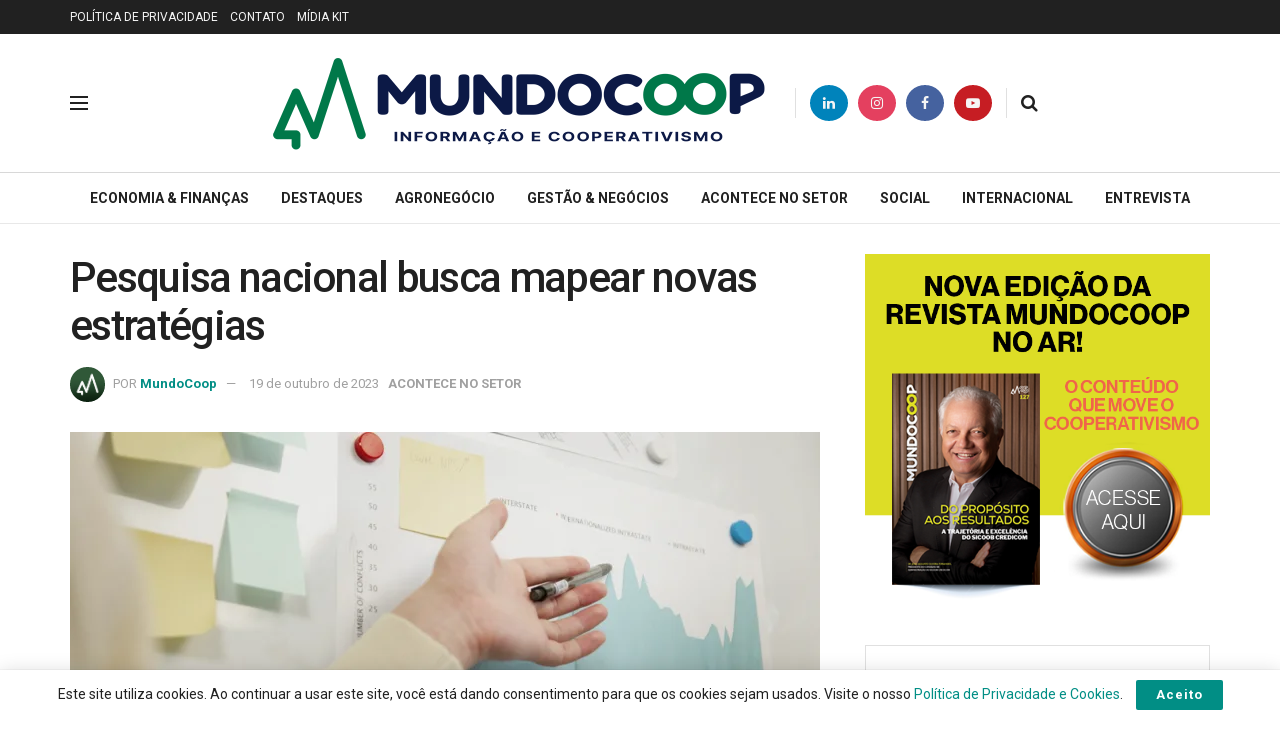

--- FILE ---
content_type: text/html; charset=UTF-8
request_url: https://mundocoop.com.br/acontece-no-setor/pesquisa-nacional-busca-mapear-novas-estrategias/
body_size: 28553
content:
<!doctype html>
<!--[if lt IE 7]> <html class="no-js lt-ie9 lt-ie8 lt-ie7" lang="pt-BR" prefix="og: https://ogp.me/ns#"> <![endif]-->
<!--[if IE 7]>    <html class="no-js lt-ie9 lt-ie8" lang="pt-BR" prefix="og: https://ogp.me/ns#"> <![endif]-->
<!--[if IE 8]>    <html class="no-js lt-ie9" lang="pt-BR" prefix="og: https://ogp.me/ns#"> <![endif]-->
<!--[if IE 9]>    <html class="no-js lt-ie10" lang="pt-BR" prefix="og: https://ogp.me/ns#"> <![endif]-->
<!--[if gt IE 8]><!--> <html class="no-js" lang="pt-BR" prefix="og: https://ogp.me/ns#"> <!--<![endif]-->
<head>
    <meta http-equiv="Content-Type" content="text/html; charset=UTF-8" />
    <meta name='viewport' content='width=device-width, initial-scale=1, user-scalable=yes' />
    <link rel="profile" href="https://gmpg.org/xfn/11" />
    <link rel="pingback" href="https://mundocoop.com.br/xmlrpc.php" />
    <meta name="theme-color" content="#208e5f">
             <meta name="msapplication-navbutton-color" content="#208e5f">
             <meta name="apple-mobile-web-app-status-bar-style" content="#208e5f">			<script type="dff1d9c9dc9e3688f8b6abf8-text/javascript">
			  var jnews_ajax_url = '/?ajax-request=jnews'
			</script>
			<script type="dff1d9c9dc9e3688f8b6abf8-text/javascript">;window.jnews=window.jnews||{},window.jnews.library=window.jnews.library||{},window.jnews.library=function(){"use strict";var e=this;e.win=window,e.doc=document,e.noop=function(){},e.globalBody=e.doc.getElementsByTagName("body")[0],e.globalBody=e.globalBody?e.globalBody:e.doc,e.win.jnewsDataStorage=e.win.jnewsDataStorage||{_storage:new WeakMap,put:function(e,t,n){this._storage.has(e)||this._storage.set(e,new Map),this._storage.get(e).set(t,n)},get:function(e,t){return this._storage.get(e).get(t)},has:function(e,t){return this._storage.has(e)&&this._storage.get(e).has(t)},remove:function(e,t){var n=this._storage.get(e).delete(t);return 0===!this._storage.get(e).size&&this._storage.delete(e),n}},e.windowWidth=function(){return e.win.innerWidth||e.docEl.clientWidth||e.globalBody.clientWidth},e.windowHeight=function(){return e.win.innerHeight||e.docEl.clientHeight||e.globalBody.clientHeight},e.requestAnimationFrame=e.win.requestAnimationFrame||e.win.webkitRequestAnimationFrame||e.win.mozRequestAnimationFrame||e.win.msRequestAnimationFrame||window.oRequestAnimationFrame||function(e){return setTimeout(e,1e3/60)},e.cancelAnimationFrame=e.win.cancelAnimationFrame||e.win.webkitCancelAnimationFrame||e.win.webkitCancelRequestAnimationFrame||e.win.mozCancelAnimationFrame||e.win.msCancelRequestAnimationFrame||e.win.oCancelRequestAnimationFrame||function(e){clearTimeout(e)},e.classListSupport="classList"in document.createElement("_"),e.hasClass=e.classListSupport?function(e,t){return e.classList.contains(t)}:function(e,t){return e.className.indexOf(t)>=0},e.addClass=e.classListSupport?function(t,n){e.hasClass(t,n)||t.classList.add(n)}:function(t,n){e.hasClass(t,n)||(t.className+=" "+n)},e.removeClass=e.classListSupport?function(t,n){e.hasClass(t,n)&&t.classList.remove(n)}:function(t,n){e.hasClass(t,n)&&(t.className=t.className.replace(n,""))},e.objKeys=function(e){var t=[];for(var n in e)Object.prototype.hasOwnProperty.call(e,n)&&t.push(n);return t},e.isObjectSame=function(e,t){var n=!0;return JSON.stringify(e)!==JSON.stringify(t)&&(n=!1),n},e.extend=function(){for(var e,t,n,o=arguments[0]||{},i=1,a=arguments.length;i<a;i++)if(null!==(e=arguments[i]))for(t in e)o!==(n=e[t])&&void 0!==n&&(o[t]=n);return o},e.dataStorage=e.win.jnewsDataStorage,e.isVisible=function(e){return 0!==e.offsetWidth&&0!==e.offsetHeight||e.getBoundingClientRect().length},e.getHeight=function(e){return e.offsetHeight||e.clientHeight||e.getBoundingClientRect().height},e.getWidth=function(e){return e.offsetWidth||e.clientWidth||e.getBoundingClientRect().width},e.supportsPassive=!1;try{var t=Object.defineProperty({},"passive",{get:function(){e.supportsPassive=!0}});"createEvent"in e.doc?e.win.addEventListener("test",null,t):"fireEvent"in e.doc&&e.win.attachEvent("test",null)}catch(e){}e.passiveOption=!!e.supportsPassive&&{passive:!0},e.setStorage=function(e,t){e="jnews-"+e;var n={expired:Math.floor(((new Date).getTime()+432e5)/1e3)};t=Object.assign(n,t);localStorage.setItem(e,JSON.stringify(t))},e.getStorage=function(e){e="jnews-"+e;var t=localStorage.getItem(e);return null!==t&&0<t.length?JSON.parse(localStorage.getItem(e)):{}},e.expiredStorage=function(){var t,n="jnews-";for(var o in localStorage)o.indexOf(n)>-1&&"undefined"!==(t=e.getStorage(o.replace(n,""))).expired&&t.expired<Math.floor((new Date).getTime()/1e3)&&localStorage.removeItem(o)},e.addEvents=function(t,n,o){for(var i in n){var a=["touchstart","touchmove"].indexOf(i)>=0&&!o&&e.passiveOption;"createEvent"in e.doc?t.addEventListener(i,n[i],a):"fireEvent"in e.doc&&t.attachEvent("on"+i,n[i])}},e.removeEvents=function(t,n){for(var o in n)"createEvent"in e.doc?t.removeEventListener(o,n[o]):"fireEvent"in e.doc&&t.detachEvent("on"+o,n[o])},e.triggerEvents=function(t,n,o){var i;o=o||{detail:null};return"createEvent"in e.doc?(!(i=e.doc.createEvent("CustomEvent")||new CustomEvent(n)).initCustomEvent||i.initCustomEvent(n,!0,!1,o),void t.dispatchEvent(i)):"fireEvent"in e.doc?((i=e.doc.createEventObject()).eventType=n,void t.fireEvent("on"+i.eventType,i)):void 0},e.getParents=function(t,n){void 0===n&&(n=e.doc);for(var o=[],i=t.parentNode,a=!1;!a;)if(i){var r=i;r.querySelectorAll(n).length?a=!0:(o.push(r),i=r.parentNode)}else o=[],a=!0;return o},e.forEach=function(e,t,n){for(var o=0,i=e.length;o<i;o++)t.call(n,e[o],o)},e.getText=function(e){return e.innerText||e.textContent},e.setText=function(e,t){var n="object"==typeof t?t.innerText||t.textContent:t;e.innerText&&(e.innerText=n),e.textContent&&(e.textContent=n)},e.httpBuildQuery=function(t){return e.objKeys(t).reduce(function t(n){var o=arguments.length>1&&void 0!==arguments[1]?arguments[1]:null;return function(i,a){var r=n[a];a=encodeURIComponent(a);var s=o?"".concat(o,"[").concat(a,"]"):a;return null==r||"function"==typeof r?(i.push("".concat(s,"=")),i):["number","boolean","string"].includes(typeof r)?(i.push("".concat(s,"=").concat(encodeURIComponent(r))),i):(i.push(e.objKeys(r).reduce(t(r,s),[]).join("&")),i)}}(t),[]).join("&")},e.get=function(t,n,o,i){return o="function"==typeof o?o:e.noop,e.ajax("GET",t,n,o,i)},e.post=function(t,n,o,i){return o="function"==typeof o?o:e.noop,e.ajax("POST",t,n,o,i)},e.ajax=function(t,n,o,i,a){var r=new XMLHttpRequest,s=n,c=e.httpBuildQuery(o);if(t=-1!=["GET","POST"].indexOf(t)?t:"GET",r.open(t,s+("GET"==t?"?"+c:""),!0),"POST"==t&&r.setRequestHeader("Content-type","application/x-www-form-urlencoded"),r.setRequestHeader("X-Requested-With","XMLHttpRequest"),r.onreadystatechange=function(){4===r.readyState&&200<=r.status&&300>r.status&&"function"==typeof i&&i.call(void 0,r.response)},void 0!==a&&!a){return{xhr:r,send:function(){r.send("POST"==t?c:null)}}}return r.send("POST"==t?c:null),{xhr:r}},e.scrollTo=function(t,n,o){function i(e,t,n){this.start=this.position(),this.change=e-this.start,this.currentTime=0,this.increment=20,this.duration=void 0===n?500:n,this.callback=t,this.finish=!1,this.animateScroll()}return Math.easeInOutQuad=function(e,t,n,o){return(e/=o/2)<1?n/2*e*e+t:-n/2*(--e*(e-2)-1)+t},i.prototype.stop=function(){this.finish=!0},i.prototype.move=function(t){e.doc.documentElement.scrollTop=t,e.globalBody.parentNode.scrollTop=t,e.globalBody.scrollTop=t},i.prototype.position=function(){return e.doc.documentElement.scrollTop||e.globalBody.parentNode.scrollTop||e.globalBody.scrollTop},i.prototype.animateScroll=function(){this.currentTime+=this.increment;var t=Math.easeInOutQuad(this.currentTime,this.start,this.change,this.duration);this.move(t),this.currentTime<this.duration&&!this.finish?e.requestAnimationFrame.call(e.win,this.animateScroll.bind(this)):this.callback&&"function"==typeof this.callback&&this.callback()},new i(t,n,o)},e.unwrap=function(t){var n,o=t;e.forEach(t,(function(e,t){n?n+=e:n=e})),o.replaceWith(n)},e.performance={start:function(e){performance.mark(e+"Start")},stop:function(e){performance.mark(e+"End"),performance.measure(e,e+"Start",e+"End")}},e.fps=function(){var t=0,n=0,o=0;!function(){var i=t=0,a=0,r=0,s=document.getElementById("fpsTable"),c=function(t){void 0===document.getElementsByTagName("body")[0]?e.requestAnimationFrame.call(e.win,(function(){c(t)})):document.getElementsByTagName("body")[0].appendChild(t)};null===s&&((s=document.createElement("div")).style.position="fixed",s.style.top="120px",s.style.left="10px",s.style.width="100px",s.style.height="20px",s.style.border="1px solid black",s.style.fontSize="11px",s.style.zIndex="100000",s.style.backgroundColor="white",s.id="fpsTable",c(s));var l=function(){o++,n=Date.now(),(a=(o/(r=(n-t)/1e3)).toPrecision(2))!=i&&(i=a,s.innerHTML=i+"fps"),1<r&&(t=n,o=0),e.requestAnimationFrame.call(e.win,l)};l()}()},e.instr=function(e,t){for(var n=0;n<t.length;n++)if(-1!==e.toLowerCase().indexOf(t[n].toLowerCase()))return!0},e.winLoad=function(t,n){function o(o){if("complete"===e.doc.readyState||"interactive"===e.doc.readyState)return!o||n?setTimeout(t,n||1):t(o),1}o()||e.addEvents(e.win,{load:o})},e.docReady=function(t,n){function o(o){if("complete"===e.doc.readyState||"interactive"===e.doc.readyState)return!o||n?setTimeout(t,n||1):t(o),1}o()||e.addEvents(e.doc,{DOMContentLoaded:o})},e.fireOnce=function(){e.docReady((function(){e.assets=e.assets||[],e.assets.length&&(e.boot(),e.load_assets())}),50)},e.boot=function(){e.length&&e.doc.querySelectorAll("style[media]").forEach((function(e){"not all"==e.getAttribute("media")&&e.removeAttribute("media")}))},e.create_js=function(t,n){var o=e.doc.createElement("script");switch(o.setAttribute("src",t),n){case"defer":o.setAttribute("defer",!0);break;case"async":o.setAttribute("async",!0);break;case"deferasync":o.setAttribute("defer",!0),o.setAttribute("async",!0)}e.globalBody.appendChild(o)},e.load_assets=function(){"object"==typeof e.assets&&e.forEach(e.assets.slice(0),(function(t,n){var o="";t.defer&&(o+="defer"),t.async&&(o+="async"),e.create_js(t.url,o);var i=e.assets.indexOf(t);i>-1&&e.assets.splice(i,1)})),e.assets=jnewsoption.au_scripts=window.jnewsads=[]},e.setCookie=function(e,t,n){var o="";if(n){var i=new Date;i.setTime(i.getTime()+24*n*60*60*1e3),o="; expires="+i.toUTCString()}document.cookie=e+"="+(t||"")+o+"; path=/"},e.getCookie=function(e){for(var t=e+"=",n=document.cookie.split(";"),o=0;o<n.length;o++){for(var i=n[o];" "==i.charAt(0);)i=i.substring(1,i.length);if(0==i.indexOf(t))return i.substring(t.length,i.length)}return null},e.eraseCookie=function(e){document.cookie=e+"=; Path=/; Expires=Thu, 01 Jan 1970 00:00:01 GMT;"},e.docReady((function(){e.globalBody=e.globalBody==e.doc?e.doc.getElementsByTagName("body")[0]:e.globalBody,e.globalBody=e.globalBody?e.globalBody:e.doc})),e.winLoad((function(){e.winLoad((function(){var t=!1;if(void 0!==window.jnewsadmin)if(void 0!==window.file_version_checker){var n=e.objKeys(window.file_version_checker);n.length?n.forEach((function(e){t||"10.0.4"===window.file_version_checker[e]||(t=!0)})):t=!0}else t=!0;t&&(window.jnewsHelper.getMessage(),window.jnewsHelper.getNotice())}),2500)}))},window.jnews.library=new window.jnews.library;</script>
<!-- Otimização dos mecanismos de pesquisa pelo Rank Math PRO - https://rankmath.com/ -->
<title>Pesquisa nacional busca mapear novas estratégias</title>
<meta name="description" content="O&nbsp;Sistema OCB deu início em agosto a&nbsp;atualização de seu&nbsp;Planejamento Estratégico que, neste ciclo, busca trazer maior alinhamento e"/>
<meta name="robots" content="follow, index, max-snippet:-1, max-video-preview:-1, max-image-preview:large"/>
<link rel="canonical" href="https://mundocoop.com.br/acontece-no-setor/pesquisa-nacional-busca-mapear-novas-estrategias/" />
<meta property="og:locale" content="pt_BR" />
<meta property="og:type" content="article" />
<meta property="og:title" content="Pesquisa nacional busca mapear novas estratégias" />
<meta property="og:description" content="O&nbsp;Sistema OCB deu início em agosto a&nbsp;atualização de seu&nbsp;Planejamento Estratégico que, neste ciclo, busca trazer maior alinhamento e" />
<meta property="og:url" content="https://mundocoop.com.br/acontece-no-setor/pesquisa-nacional-busca-mapear-novas-estrategias/" />
<meta property="og:site_name" content="Mundo Coop - O Portal de Notícias do Cooperativismo" />
<meta property="article:publisher" content="https://www.facebook.com/mundocoop" />
<meta property="article:author" content="https://pt-br.facebook.com/mundocoop/" />
<meta property="article:tag" content="acontece" />
<meta property="article:tag" content="busca" />
<meta property="article:tag" content="estratégias" />
<meta property="article:tag" content="mapear" />
<meta property="article:tag" content="nacional" />
<meta property="article:tag" content="novas" />
<meta property="article:tag" content="pesquisa" />
<meta property="article:tag" content="setor" />
<meta property="article:tag" content="supercampo:" />
<meta property="article:section" content="ACONTECE NO SETOR" />
<meta property="og:updated_time" content="2023-10-19T15:53:30-03:00" />
<meta property="og:image" content="https://mundocoop.com.br/wp-content/uploads/2023/10/img-1-22.png" />
<meta property="og:image:secure_url" content="https://mundocoop.com.br/wp-content/uploads/2023/10/img-1-22.png" />
<meta property="og:image:width" content="1140" />
<meta property="og:image:height" content="600" />
<meta property="og:image:alt" content="Pesquisa nacional busca mapear novas estratégias" />
<meta property="og:image:type" content="image/png" />
<meta property="article:published_time" content="2023-10-19T15:53:28-03:00" />
<meta property="article:modified_time" content="2023-10-19T15:53:30-03:00" />
<meta name="twitter:card" content="summary_large_image" />
<meta name="twitter:title" content="Pesquisa nacional busca mapear novas estratégias" />
<meta name="twitter:description" content="O&nbsp;Sistema OCB deu início em agosto a&nbsp;atualização de seu&nbsp;Planejamento Estratégico que, neste ciclo, busca trazer maior alinhamento e" />
<meta name="twitter:site" content="@mundocoop" />
<meta name="twitter:creator" content="@mundocoop" />
<meta name="twitter:image" content="https://mundocoop.com.br/wp-content/uploads/2023/10/img-1-22.png" />
<meta name="twitter:label1" content="Escrito por" />
<meta name="twitter:data1" content="MundoCoop" />
<meta name="twitter:label2" content="Tempo para leitura" />
<meta name="twitter:data2" content="1 minuto" />
<script type="application/ld+json" class="rank-math-schema-pro">{"@context":"https://schema.org","@graph":[{"@type":"Organization","@id":"https://mundocoop.com.br/#organization","name":"MundoCoop","url":"https://mundocoop.com.br","sameAs":["https://www.facebook.com/mundocoop","https://twitter.com/mundocoop","https://www.linkedin.com/company/revista-mundocoop"],"logo":{"@type":"ImageObject","@id":"https://mundocoop.com.br/#logo","url":"https://mundocoop.com.br/wp-content/uploads/2025/11/logo_mundocoop-128.png","contentUrl":"https://mundocoop.com.br/wp-content/uploads/2025/11/logo_mundocoop-128.png","caption":"Mundo Coop - O Portal de Not\u00edcias do Cooperativismo","inLanguage":"pt-BR","width":"128","height":"128"},"description":"A MundoCoop, uma verdadeira refer\u00eancia no universo do cooperativismo, \u00e9 muito mais do que apenas uma plataforma de comunica\u00e7\u00e3o. Ela representa um farol de conhecimento e coopera\u00e7\u00e3o, comprometida com a miss\u00e3o de transformar informa\u00e7\u00f5es em sabedoria compartilhada."},{"@type":"WebSite","@id":"https://mundocoop.com.br/#website","url":"https://mundocoop.com.br","name":"Mundo Coop - O Portal de Not\u00edcias do Cooperativismo","alternateName":"Mundo Coop","publisher":{"@id":"https://mundocoop.com.br/#organization"},"inLanguage":"pt-BR"},{"@type":"ImageObject","@id":"https://mundocoop.com.br/wp-content/uploads/2023/10/img-1-22.png","url":"https://mundocoop.com.br/wp-content/uploads/2023/10/img-1-22.png","width":"1140","height":"600","caption":"Pesquisa nacional busca mapear novas estrat\u00e9gias","inLanguage":"pt-BR"},{"@type":"BreadcrumbList","@id":"https://mundocoop.com.br/acontece-no-setor/pesquisa-nacional-busca-mapear-novas-estrategias/#breadcrumb","itemListElement":[{"@type":"ListItem","position":"1","item":{"@id":"https://mundocoop.com.br","name":"In\u00edcio"}},{"@type":"ListItem","position":"2","item":{"@id":"https://mundocoop.com.br/category/acontece-no-setor/","name":"ACONTECE NO SETOR"}},{"@type":"ListItem","position":"3","item":{"@id":"https://mundocoop.com.br/acontece-no-setor/pesquisa-nacional-busca-mapear-novas-estrategias/","name":"Pesquisa nacional busca mapear novas estrat\u00e9gias"}}]},{"@type":"WebPage","@id":"https://mundocoop.com.br/acontece-no-setor/pesquisa-nacional-busca-mapear-novas-estrategias/#webpage","url":"https://mundocoop.com.br/acontece-no-setor/pesquisa-nacional-busca-mapear-novas-estrategias/","name":"Pesquisa nacional busca mapear novas estrat\u00e9gias","datePublished":"2023-10-19T15:53:28-03:00","dateModified":"2023-10-19T15:53:30-03:00","isPartOf":{"@id":"https://mundocoop.com.br/#website"},"primaryImageOfPage":{"@id":"https://mundocoop.com.br/wp-content/uploads/2023/10/img-1-22.png"},"inLanguage":"pt-BR","breadcrumb":{"@id":"https://mundocoop.com.br/acontece-no-setor/pesquisa-nacional-busca-mapear-novas-estrategias/#breadcrumb"}},{"@type":"Person","@id":"https://mundocoop.com.br/author/mundocoop/","name":"MundoCoop","url":"https://mundocoop.com.br/author/mundocoop/","image":{"@type":"ImageObject","@id":"https://secure.gravatar.com/avatar/460a0419b5da05e1fda4940788ee71c57751582ad99d37991f82aedf30efeadf?s=96&amp;d=mm&amp;r=g","url":"https://secure.gravatar.com/avatar/460a0419b5da05e1fda4940788ee71c57751582ad99d37991f82aedf30efeadf?s=96&amp;d=mm&amp;r=g","caption":"MundoCoop","inLanguage":"pt-BR"},"sameAs":["https://pt-br.facebook.com/mundocoop/","https://twitter.com/https://twitter.com/mundocoop","https://br.linkedin.com/company/revista-mundocoop","https://www.instagram.com/mundocoop/","https://www.youtube.com/channel/UCHQFSzqDoXZ1CT2IFo5MGLA"],"worksFor":{"@id":"https://mundocoop.com.br/#organization"}},{"@type":"NewsArticle","headline":"Pesquisa nacional busca mapear novas estrat\u00e9gias","datePublished":"2023-10-19T15:53:28-03:00","dateModified":"2023-10-19T15:53:30-03:00","articleSection":"ACONTECE NO SETOR","author":{"@id":"https://mundocoop.com.br/author/mundocoop/","name":"MundoCoop"},"publisher":{"@id":"https://mundocoop.com.br/#organization"},"description":"O&nbsp;Sistema OCB deu in\u00edcio em agosto a&nbsp;atualiza\u00e7\u00e3o de seu&nbsp;Planejamento Estrat\u00e9gico que, neste ciclo, busca trazer maior alinhamento e","copyrightYear":"2023","copyrightHolder":{"@id":"https://mundocoop.com.br/#organization"},"name":"Pesquisa nacional busca mapear novas estrat\u00e9gias","@id":"https://mundocoop.com.br/acontece-no-setor/pesquisa-nacional-busca-mapear-novas-estrategias/#richSnippet","isPartOf":{"@id":"https://mundocoop.com.br/acontece-no-setor/pesquisa-nacional-busca-mapear-novas-estrategias/#webpage"},"image":{"@id":"https://mundocoop.com.br/wp-content/uploads/2023/10/img-1-22.png"},"inLanguage":"pt-BR","mainEntityOfPage":{"@id":"https://mundocoop.com.br/acontece-no-setor/pesquisa-nacional-busca-mapear-novas-estrategias/#webpage"}}]}</script>
<!-- /Plugin de SEO Rank Math para WordPress -->

<link rel='dns-prefetch' href='//fonts.googleapis.com' />
<link rel='dns-prefetch' href='//maps.googleapis.com' />
<link rel='dns-prefetch' href='//maps.gstatic.com' />
<link rel='dns-prefetch' href='//fonts.gstatic.com' />
<link rel='dns-prefetch' href='//ajax.googleapis.com' />
<link rel='dns-prefetch' href='//apis.google.com' />
<link rel='dns-prefetch' href='//google-analytics.com' />
<link rel='dns-prefetch' href='//www.google-analytics.com' />
<link rel='dns-prefetch' href='//ssl.google-analytics.com' />
<link rel='dns-prefetch' href='//youtube.com' />
<link rel='dns-prefetch' href='//api.pinterest.com' />
<link rel='dns-prefetch' href='//cdnjs.cloudflare.com' />
<link rel='dns-prefetch' href='//connect.facebook.net' />
<link rel='dns-prefetch' href='//platform.twitter.com' />
<link rel='dns-prefetch' href='//syndication.twitter.com' />
<link rel='dns-prefetch' href='//platform.instagram.com' />
<link rel='dns-prefetch' href='//disqus.com' />
<link rel='dns-prefetch' href='//sitename.disqus.com' />
<link rel='dns-prefetch' href='//s7.addthis.com' />
<link rel='dns-prefetch' href='//platform.linkedin.com' />
<link rel='dns-prefetch' href='//w.sharethis.com' />
<link rel='dns-prefetch' href='//i0.wp.com' />
<link rel='dns-prefetch' href='//i1.wp.com' />
<link rel='dns-prefetch' href='//i2.wp.com' />
<link rel='dns-prefetch' href='//stats.wp.com' />
<link rel='dns-prefetch' href='//pixel.wp.com' />
<link rel='dns-prefetch' href='//s.gravatar.com' />
<link rel='dns-prefetch' href='//0.gravatar.com' />
<link rel='dns-prefetch' href='//2.gravatar.com' />
<link rel='dns-prefetch' href='//1.gravatar.com' />
<link rel='dns-prefetch' href='//www.googletagmanager.com' />
<link rel='dns-prefetch' href='//googletagmanager.com' />
<link rel='dns-prefetch' href='//news.google.com' />
<link rel='preconnect' href='https://fonts.gstatic.com' />
<link rel="alternate" type="application/rss+xml" title="Feed para MundoCoop - Informação e Cooperativismo &raquo;" href="https://mundocoop.com.br/feed/" />
<link rel="alternate" type="application/rss+xml" title="Feed de comentários para MundoCoop - Informação e Cooperativismo &raquo;" href="https://mundocoop.com.br/comments/feed/" />
<link rel="alternate" type="application/rss+xml" title="Feed de comentários para MundoCoop - Informação e Cooperativismo &raquo; Pesquisa nacional busca mapear novas estratégias" href="https://mundocoop.com.br/acontece-no-setor/pesquisa-nacional-busca-mapear-novas-estrategias/feed/" />
<link rel="alternate" title="oEmbed (JSON)" type="application/json+oembed" href="https://mundocoop.com.br/wp-json/oembed/1.0/embed?url=https%3A%2F%2Fmundocoop.com.br%2Facontece-no-setor%2Fpesquisa-nacional-busca-mapear-novas-estrategias%2F" />
<link rel="alternate" title="oEmbed (XML)" type="text/xml+oembed" href="https://mundocoop.com.br/wp-json/oembed/1.0/embed?url=https%3A%2F%2Fmundocoop.com.br%2Facontece-no-setor%2Fpesquisa-nacional-busca-mapear-novas-estrategias%2F&#038;format=xml" />
<style id='wp-img-auto-sizes-contain-inline-css' type='text/css'>
img:is([sizes=auto i],[sizes^="auto," i]){contain-intrinsic-size:3000px 1500px}
/*# sourceURL=wp-img-auto-sizes-contain-inline-css */
</style>

<style id='wp-emoji-styles-inline-css' type='text/css'>

	img.wp-smiley, img.emoji {
		display: inline !important;
		border: none !important;
		box-shadow: none !important;
		height: 1em !important;
		width: 1em !important;
		margin: 0 0.07em !important;
		vertical-align: -0.1em !important;
		background: none !important;
		padding: 0 !important;
	}
/*# sourceURL=wp-emoji-styles-inline-css */
</style>
<link rel='stylesheet' id='wp-block-library-css' href='https://mundocoop.com.br/wp-includes/css/dist/block-library/style.min.css?ver=6.9' type='text/css' media='all' />
<style id='wp-block-paragraph-inline-css' type='text/css'>
.is-small-text{font-size:.875em}.is-regular-text{font-size:1em}.is-large-text{font-size:2.25em}.is-larger-text{font-size:3em}.has-drop-cap:not(:focus):first-letter{float:left;font-size:8.4em;font-style:normal;font-weight:100;line-height:.68;margin:.05em .1em 0 0;text-transform:uppercase}body.rtl .has-drop-cap:not(:focus):first-letter{float:none;margin-left:.1em}p.has-drop-cap.has-background{overflow:hidden}:root :where(p.has-background){padding:1.25em 2.375em}:where(p.has-text-color:not(.has-link-color)) a{color:inherit}p.has-text-align-left[style*="writing-mode:vertical-lr"],p.has-text-align-right[style*="writing-mode:vertical-rl"]{rotate:180deg}
/*# sourceURL=https://mundocoop.com.br/wp-includes/blocks/paragraph/style.min.css */
</style>
<style id='wp-block-separator-inline-css' type='text/css'>
@charset "UTF-8";.wp-block-separator{border:none;border-top:2px solid}:root :where(.wp-block-separator.is-style-dots){height:auto;line-height:1;text-align:center}:root :where(.wp-block-separator.is-style-dots):before{color:currentColor;content:"···";font-family:serif;font-size:1.5em;letter-spacing:2em;padding-left:2em}.wp-block-separator.is-style-dots{background:none!important;border:none!important}
/*# sourceURL=https://mundocoop.com.br/wp-includes/blocks/separator/style.min.css */
</style>
<style id='global-styles-inline-css' type='text/css'>
:root{--wp--preset--aspect-ratio--square: 1;--wp--preset--aspect-ratio--4-3: 4/3;--wp--preset--aspect-ratio--3-4: 3/4;--wp--preset--aspect-ratio--3-2: 3/2;--wp--preset--aspect-ratio--2-3: 2/3;--wp--preset--aspect-ratio--16-9: 16/9;--wp--preset--aspect-ratio--9-16: 9/16;--wp--preset--color--black: #000000;--wp--preset--color--cyan-bluish-gray: #abb8c3;--wp--preset--color--white: #ffffff;--wp--preset--color--pale-pink: #f78da7;--wp--preset--color--vivid-red: #cf2e2e;--wp--preset--color--luminous-vivid-orange: #ff6900;--wp--preset--color--luminous-vivid-amber: #fcb900;--wp--preset--color--light-green-cyan: #7bdcb5;--wp--preset--color--vivid-green-cyan: #00d084;--wp--preset--color--pale-cyan-blue: #8ed1fc;--wp--preset--color--vivid-cyan-blue: #0693e3;--wp--preset--color--vivid-purple: #9b51e0;--wp--preset--gradient--vivid-cyan-blue-to-vivid-purple: linear-gradient(135deg,rgb(6,147,227) 0%,rgb(155,81,224) 100%);--wp--preset--gradient--light-green-cyan-to-vivid-green-cyan: linear-gradient(135deg,rgb(122,220,180) 0%,rgb(0,208,130) 100%);--wp--preset--gradient--luminous-vivid-amber-to-luminous-vivid-orange: linear-gradient(135deg,rgb(252,185,0) 0%,rgb(255,105,0) 100%);--wp--preset--gradient--luminous-vivid-orange-to-vivid-red: linear-gradient(135deg,rgb(255,105,0) 0%,rgb(207,46,46) 100%);--wp--preset--gradient--very-light-gray-to-cyan-bluish-gray: linear-gradient(135deg,rgb(238,238,238) 0%,rgb(169,184,195) 100%);--wp--preset--gradient--cool-to-warm-spectrum: linear-gradient(135deg,rgb(74,234,220) 0%,rgb(151,120,209) 20%,rgb(207,42,186) 40%,rgb(238,44,130) 60%,rgb(251,105,98) 80%,rgb(254,248,76) 100%);--wp--preset--gradient--blush-light-purple: linear-gradient(135deg,rgb(255,206,236) 0%,rgb(152,150,240) 100%);--wp--preset--gradient--blush-bordeaux: linear-gradient(135deg,rgb(254,205,165) 0%,rgb(254,45,45) 50%,rgb(107,0,62) 100%);--wp--preset--gradient--luminous-dusk: linear-gradient(135deg,rgb(255,203,112) 0%,rgb(199,81,192) 50%,rgb(65,88,208) 100%);--wp--preset--gradient--pale-ocean: linear-gradient(135deg,rgb(255,245,203) 0%,rgb(182,227,212) 50%,rgb(51,167,181) 100%);--wp--preset--gradient--electric-grass: linear-gradient(135deg,rgb(202,248,128) 0%,rgb(113,206,126) 100%);--wp--preset--gradient--midnight: linear-gradient(135deg,rgb(2,3,129) 0%,rgb(40,116,252) 100%);--wp--preset--font-size--small: 13px;--wp--preset--font-size--medium: 20px;--wp--preset--font-size--large: 36px;--wp--preset--font-size--x-large: 42px;--wp--preset--spacing--20: 0.44rem;--wp--preset--spacing--30: 0.67rem;--wp--preset--spacing--40: 1rem;--wp--preset--spacing--50: 1.5rem;--wp--preset--spacing--60: 2.25rem;--wp--preset--spacing--70: 3.38rem;--wp--preset--spacing--80: 5.06rem;--wp--preset--shadow--natural: 6px 6px 9px rgba(0, 0, 0, 0.2);--wp--preset--shadow--deep: 12px 12px 50px rgba(0, 0, 0, 0.4);--wp--preset--shadow--sharp: 6px 6px 0px rgba(0, 0, 0, 0.2);--wp--preset--shadow--outlined: 6px 6px 0px -3px rgb(255, 255, 255), 6px 6px rgb(0, 0, 0);--wp--preset--shadow--crisp: 6px 6px 0px rgb(0, 0, 0);}:where(.is-layout-flex){gap: 0.5em;}:where(.is-layout-grid){gap: 0.5em;}body .is-layout-flex{display: flex;}.is-layout-flex{flex-wrap: wrap;align-items: center;}.is-layout-flex > :is(*, div){margin: 0;}body .is-layout-grid{display: grid;}.is-layout-grid > :is(*, div){margin: 0;}:where(.wp-block-columns.is-layout-flex){gap: 2em;}:where(.wp-block-columns.is-layout-grid){gap: 2em;}:where(.wp-block-post-template.is-layout-flex){gap: 1.25em;}:where(.wp-block-post-template.is-layout-grid){gap: 1.25em;}.has-black-color{color: var(--wp--preset--color--black) !important;}.has-cyan-bluish-gray-color{color: var(--wp--preset--color--cyan-bluish-gray) !important;}.has-white-color{color: var(--wp--preset--color--white) !important;}.has-pale-pink-color{color: var(--wp--preset--color--pale-pink) !important;}.has-vivid-red-color{color: var(--wp--preset--color--vivid-red) !important;}.has-luminous-vivid-orange-color{color: var(--wp--preset--color--luminous-vivid-orange) !important;}.has-luminous-vivid-amber-color{color: var(--wp--preset--color--luminous-vivid-amber) !important;}.has-light-green-cyan-color{color: var(--wp--preset--color--light-green-cyan) !important;}.has-vivid-green-cyan-color{color: var(--wp--preset--color--vivid-green-cyan) !important;}.has-pale-cyan-blue-color{color: var(--wp--preset--color--pale-cyan-blue) !important;}.has-vivid-cyan-blue-color{color: var(--wp--preset--color--vivid-cyan-blue) !important;}.has-vivid-purple-color{color: var(--wp--preset--color--vivid-purple) !important;}.has-black-background-color{background-color: var(--wp--preset--color--black) !important;}.has-cyan-bluish-gray-background-color{background-color: var(--wp--preset--color--cyan-bluish-gray) !important;}.has-white-background-color{background-color: var(--wp--preset--color--white) !important;}.has-pale-pink-background-color{background-color: var(--wp--preset--color--pale-pink) !important;}.has-vivid-red-background-color{background-color: var(--wp--preset--color--vivid-red) !important;}.has-luminous-vivid-orange-background-color{background-color: var(--wp--preset--color--luminous-vivid-orange) !important;}.has-luminous-vivid-amber-background-color{background-color: var(--wp--preset--color--luminous-vivid-amber) !important;}.has-light-green-cyan-background-color{background-color: var(--wp--preset--color--light-green-cyan) !important;}.has-vivid-green-cyan-background-color{background-color: var(--wp--preset--color--vivid-green-cyan) !important;}.has-pale-cyan-blue-background-color{background-color: var(--wp--preset--color--pale-cyan-blue) !important;}.has-vivid-cyan-blue-background-color{background-color: var(--wp--preset--color--vivid-cyan-blue) !important;}.has-vivid-purple-background-color{background-color: var(--wp--preset--color--vivid-purple) !important;}.has-black-border-color{border-color: var(--wp--preset--color--black) !important;}.has-cyan-bluish-gray-border-color{border-color: var(--wp--preset--color--cyan-bluish-gray) !important;}.has-white-border-color{border-color: var(--wp--preset--color--white) !important;}.has-pale-pink-border-color{border-color: var(--wp--preset--color--pale-pink) !important;}.has-vivid-red-border-color{border-color: var(--wp--preset--color--vivid-red) !important;}.has-luminous-vivid-orange-border-color{border-color: var(--wp--preset--color--luminous-vivid-orange) !important;}.has-luminous-vivid-amber-border-color{border-color: var(--wp--preset--color--luminous-vivid-amber) !important;}.has-light-green-cyan-border-color{border-color: var(--wp--preset--color--light-green-cyan) !important;}.has-vivid-green-cyan-border-color{border-color: var(--wp--preset--color--vivid-green-cyan) !important;}.has-pale-cyan-blue-border-color{border-color: var(--wp--preset--color--pale-cyan-blue) !important;}.has-vivid-cyan-blue-border-color{border-color: var(--wp--preset--color--vivid-cyan-blue) !important;}.has-vivid-purple-border-color{border-color: var(--wp--preset--color--vivid-purple) !important;}.has-vivid-cyan-blue-to-vivid-purple-gradient-background{background: var(--wp--preset--gradient--vivid-cyan-blue-to-vivid-purple) !important;}.has-light-green-cyan-to-vivid-green-cyan-gradient-background{background: var(--wp--preset--gradient--light-green-cyan-to-vivid-green-cyan) !important;}.has-luminous-vivid-amber-to-luminous-vivid-orange-gradient-background{background: var(--wp--preset--gradient--luminous-vivid-amber-to-luminous-vivid-orange) !important;}.has-luminous-vivid-orange-to-vivid-red-gradient-background{background: var(--wp--preset--gradient--luminous-vivid-orange-to-vivid-red) !important;}.has-very-light-gray-to-cyan-bluish-gray-gradient-background{background: var(--wp--preset--gradient--very-light-gray-to-cyan-bluish-gray) !important;}.has-cool-to-warm-spectrum-gradient-background{background: var(--wp--preset--gradient--cool-to-warm-spectrum) !important;}.has-blush-light-purple-gradient-background{background: var(--wp--preset--gradient--blush-light-purple) !important;}.has-blush-bordeaux-gradient-background{background: var(--wp--preset--gradient--blush-bordeaux) !important;}.has-luminous-dusk-gradient-background{background: var(--wp--preset--gradient--luminous-dusk) !important;}.has-pale-ocean-gradient-background{background: var(--wp--preset--gradient--pale-ocean) !important;}.has-electric-grass-gradient-background{background: var(--wp--preset--gradient--electric-grass) !important;}.has-midnight-gradient-background{background: var(--wp--preset--gradient--midnight) !important;}.has-small-font-size{font-size: var(--wp--preset--font-size--small) !important;}.has-medium-font-size{font-size: var(--wp--preset--font-size--medium) !important;}.has-large-font-size{font-size: var(--wp--preset--font-size--large) !important;}.has-x-large-font-size{font-size: var(--wp--preset--font-size--x-large) !important;}
/*# sourceURL=global-styles-inline-css */
</style>

<style id='classic-theme-styles-inline-css' type='text/css'>
/*! This file is auto-generated */
.wp-block-button__link{color:#fff;background-color:#32373c;border-radius:9999px;box-shadow:none;text-decoration:none;padding:calc(.667em + 2px) calc(1.333em + 2px);font-size:1.125em}.wp-block-file__button{background:#32373c;color:#fff;text-decoration:none}
/*# sourceURL=/wp-includes/css/classic-themes.min.css */
</style>
<link rel='stylesheet' id='elementor-frontend-css' href='https://mundocoop.com.br/wp-content/plugins/elementor/assets/css/frontend-lite.min.css?ver=3.22.2' type='text/css' media='all' />
<link rel='stylesheet' id='jeg_customizer_font-css' href='//fonts.googleapis.com/css?family=Roboto%3Aregular%2C500%2C700%2C500%2Cregular&#038;display=swap&#038;ver=1.3.2' type='text/css' media='all' />
<link rel='stylesheet' id='font-awesome-css' href='https://mundocoop.com.br/wp-content/plugins/elementor/assets/lib/font-awesome/css/font-awesome.min.css?ver=4.7.0' type='text/css' media='all' />
<link rel='preload' as='font' type='font/woff2' crossorigin id='font-awesome-webfont-css' href='https://mundocoop.com.br/wp-content/themes/jnews/assets/dist/font/fontawesome-webfont.woff2' type='text/css' media='all' />
<link rel='preload' as='font' type='font/woff' crossorigin id='jnews-icon-webfont-css' href='https://mundocoop.com.br/wp-content/themes/jnews/assets/dist/font/jegicon.woff' type='text/css' media='all' />
<link rel='preload' as='font' type='font/woff2' crossorigin id='elementor-font-awesome-webfont-css' href='https://mundocoop.com.br/wp-content/plugins/elementor/assets/lib/font-awesome/fonts/fontawesome-webfont.woff2?v=4.7.0' type='text/css' media='all' />
<link rel='stylesheet' id='jnews-frontend-css' href='https://mundocoop.com.br/wp-content/themes/jnews/assets/dist/frontend.min.css?ver=12.0.3' type='text/css' media='all' />
<link rel='stylesheet' id='jnews-elementor-css' href='https://mundocoop.com.br/wp-content/themes/jnews/assets/css/elementor-frontend.css?ver=12.0.3' type='text/css' media='all' />
<link rel='stylesheet' id='jnews-style-css' href='https://mundocoop.com.br/wp-content/themes/jnews/style.css?ver=12.0.3' type='text/css' media='all' />
<link rel='stylesheet' id='jnews-darkmode-css' href='https://mundocoop.com.br/wp-content/themes/jnews/assets/css/darkmode.css?ver=12.0.3' type='text/css' media='all' />
<link rel='stylesheet' id='jnews-social-login-style-css' href='https://mundocoop.com.br/wp-content/plugins/jnews-social-login/assets/css/plugin.css?ver=12.0.0' type='text/css' media='all' />
<link rel='stylesheet' id='jnews-select-share-css' href='https://mundocoop.com.br/wp-content/plugins/jnews-social-share/assets/css/plugin.css' type='text/css' media='all' />
<script type="dff1d9c9dc9e3688f8b6abf8-text/javascript" src="https://mundocoop.com.br/wp-includes/js/jquery/jquery.min.js?ver=3.7.1" id="jquery-core-js"></script>
<script type="dff1d9c9dc9e3688f8b6abf8-text/javascript" src="https://mundocoop.com.br/wp-includes/js/jquery/jquery-migrate.min.js?ver=3.4.1" id="jquery-migrate-js"></script>
<link rel="https://api.w.org/" href="https://mundocoop.com.br/wp-json/" /><link rel="alternate" title="JSON" type="application/json" href="https://mundocoop.com.br/wp-json/wp/v2/posts/195872" /><link rel="EditURI" type="application/rsd+xml" title="RSD" href="https://mundocoop.com.br/xmlrpc.php?rsd" />
<meta name="generator" content="WordPress 6.9" />
<link rel='shortlink' href='https://mundocoop.com.br/?p=195872' />
<!-- Analytics by WP Statistics - https://wp-statistics.com -->
<meta name="generator" content="Elementor 3.22.2; features: e_optimized_assets_loading, e_optimized_css_loading, additional_custom_breakpoints; settings: css_print_method-external, google_font-enabled, font_display-auto">
<script type="dff1d9c9dc9e3688f8b6abf8-text/javascript" id="google_gtagjs" src="https://mundocoop.com.br/?local_ga_js=89896991ea673028d3e4e135a886e1e6" async="async"></script>
<script type="dff1d9c9dc9e3688f8b6abf8-text/javascript" id="google_gtagjs-inline">
/* <![CDATA[ */
window.dataLayer = window.dataLayer || [];function gtag(){dataLayer.push(arguments);}gtag('js', new Date());gtag('config', 'G-84LYZ5N8HB', {} );
/* ]]> */
</script>
<script type='application/ld+json'>{"@context":"http:\/\/schema.org","@type":"Organization","@id":"https:\/\/mundocoop.com.br\/#organization","url":"https:\/\/mundocoop.com.br\/","name":"","logo":{"@type":"ImageObject","url":""},"sameAs":["https:\/\/br.linkedin.com\/company\/revista-mundocoop","https:\/\/www.instagram.com\/mundocoop\/","http:\/\/facebook.com\/mundocoop","https:\/\/www.youtube.com\/channel\/UCHQFSzqDoXZ1CT2IFo5MGLA"]}</script>
<script type='application/ld+json'>{"@context":"http:\/\/schema.org","@type":"WebSite","@id":"https:\/\/mundocoop.com.br\/#website","url":"https:\/\/mundocoop.com.br\/","name":"","potentialAction":{"@type":"SearchAction","target":"https:\/\/mundocoop.com.br\/?s={search_term_string}","query-input":"required name=search_term_string"}}</script>
<link rel="icon" href="https://mundocoop.com.br/wp-content/uploads/2022/01/cropped-logo_mundocoop-75x75.png" sizes="32x32" />
<link rel="icon" href="https://mundocoop.com.br/wp-content/uploads/2022/01/cropped-logo_mundocoop-300x300.png" sizes="192x192" />
<link rel="apple-touch-icon" href="https://mundocoop.com.br/wp-content/uploads/2022/01/cropped-logo_mundocoop-300x300.png" />
<meta name="msapplication-TileImage" content="https://mundocoop.com.br/wp-content/uploads/2022/01/cropped-logo_mundocoop-300x300.png" />
<script type="dff1d9c9dc9e3688f8b6abf8-text/javascript">



</script><style id="jeg_dynamic_css" type="text/css" data-type="jeg_custom-css">body { --j-body-color : #212121ff; --j-accent-color : #018e85; } body,.jeg_newsfeed_list .tns-outer .tns-controls button,.jeg_filter_button,.owl-carousel .owl-nav div,.jeg_readmore,.jeg_hero_style_7 .jeg_post_meta a,.widget_calendar thead th,.widget_calendar tfoot a,.jeg_socialcounter a,.entry-header .jeg_meta_like a,.entry-header .jeg_meta_comment a,.entry-header .jeg_meta_donation a,.entry-header .jeg_meta_bookmark a,.entry-content tbody tr:hover,.entry-content th,.jeg_splitpost_nav li:hover a,#breadcrumbs a,.jeg_author_socials a:hover,.jeg_footer_content a,.jeg_footer_bottom a,.jeg_cartcontent,.woocommerce .woocommerce-breadcrumb a { color : #212121ff; } a, .jeg_menu_style_5>li>a:hover, .jeg_menu_style_5>li.sfHover>a, .jeg_menu_style_5>li.current-menu-item>a, .jeg_menu_style_5>li.current-menu-ancestor>a, .jeg_navbar .jeg_menu:not(.jeg_main_menu)>li>a:hover, .jeg_midbar .jeg_menu:not(.jeg_main_menu)>li>a:hover, .jeg_side_tabs li.active, .jeg_block_heading_5 strong, .jeg_block_heading_6 strong, .jeg_block_heading_7 strong, .jeg_block_heading_8 strong, .jeg_subcat_list li a:hover, .jeg_subcat_list li button:hover, .jeg_pl_lg_7 .jeg_thumb .jeg_post_category a, .jeg_pl_xs_2:before, .jeg_pl_xs_4 .jeg_postblock_content:before, .jeg_postblock .jeg_post_title a:hover, .jeg_hero_style_6 .jeg_post_title a:hover, .jeg_sidefeed .jeg_pl_xs_3 .jeg_post_title a:hover, .widget_jnews_popular .jeg_post_title a:hover, .jeg_meta_author a, .widget_archive li a:hover, .widget_pages li a:hover, .widget_meta li a:hover, .widget_recent_entries li a:hover, .widget_rss li a:hover, .widget_rss cite, .widget_categories li a:hover, .widget_categories li.current-cat>a, #breadcrumbs a:hover, .jeg_share_count .counts, .commentlist .bypostauthor>.comment-body>.comment-author>.fn, span.required, .jeg_review_title, .bestprice .price, .authorlink a:hover, .jeg_vertical_playlist .jeg_video_playlist_play_icon, .jeg_vertical_playlist .jeg_video_playlist_item.active .jeg_video_playlist_thumbnail:before, .jeg_horizontal_playlist .jeg_video_playlist_play, .woocommerce li.product .pricegroup .button, .widget_display_forums li a:hover, .widget_display_topics li:before, .widget_display_replies li:before, .widget_display_views li:before, .bbp-breadcrumb a:hover, .jeg_mobile_menu li.sfHover>a, .jeg_mobile_menu li a:hover, .split-template-6 .pagenum, .jeg_mobile_menu_style_5>li>a:hover, .jeg_mobile_menu_style_5>li.sfHover>a, .jeg_mobile_menu_style_5>li.current-menu-item>a, .jeg_mobile_menu_style_5>li.current-menu-ancestor>a, .jeg_mobile_menu.jeg_menu_dropdown li.open > div > a ,.jeg_menu_dropdown.language-swicher .sub-menu li a:hover { color : #018e85; } .jeg_menu_style_1>li>a:before, .jeg_menu_style_2>li>a:before, .jeg_menu_style_3>li>a:before, .jeg_side_toggle, .jeg_slide_caption .jeg_post_category a, .jeg_slider_type_1_wrapper .tns-controls button.tns-next, .jeg_block_heading_1 .jeg_block_title span, .jeg_block_heading_2 .jeg_block_title span, .jeg_block_heading_3, .jeg_block_heading_4 .jeg_block_title span, .jeg_block_heading_6:after, .jeg_pl_lg_box .jeg_post_category a, .jeg_pl_md_box .jeg_post_category a, .jeg_readmore:hover, .jeg_thumb .jeg_post_category a, .jeg_block_loadmore a:hover, .jeg_postblock.alt .jeg_block_loadmore a:hover, .jeg_block_loadmore a.active, .jeg_postblock_carousel_2 .jeg_post_category a, .jeg_heroblock .jeg_post_category a, .jeg_pagenav_1 .page_number.active, .jeg_pagenav_1 .page_number.active:hover, input[type="submit"], .btn, .button, .widget_tag_cloud a:hover, .popularpost_item:hover .jeg_post_title a:before, .jeg_splitpost_4 .page_nav, .jeg_splitpost_5 .page_nav, .jeg_post_via a:hover, .jeg_post_source a:hover, .jeg_post_tags a:hover, .comment-reply-title small a:before, .comment-reply-title small a:after, .jeg_storelist .productlink, .authorlink li.active a:before, .jeg_footer.dark .socials_widget:not(.nobg) a:hover .fa,.jeg_footer.dark .socials_widget:not(.nobg) a:hover > span.jeg-icon, div.jeg_breakingnews_title, .jeg_overlay_slider_bottom_wrapper .tns-controls button, .jeg_overlay_slider_bottom_wrapper .tns-controls button:hover, .jeg_vertical_playlist .jeg_video_playlist_current, .woocommerce span.onsale, .woocommerce #respond input#submit:hover, .woocommerce a.button:hover, .woocommerce button.button:hover, .woocommerce input.button:hover, .woocommerce #respond input#submit.alt, .woocommerce a.button.alt, .woocommerce button.button.alt, .woocommerce input.button.alt, .jeg_popup_post .caption, .jeg_footer.dark input[type="submit"], .jeg_footer.dark .btn, .jeg_footer.dark .button, .footer_widget.widget_tag_cloud a:hover, .jeg_inner_content .content-inner .jeg_post_category a:hover, #buddypress .standard-form button, #buddypress a.button, #buddypress input[type="submit"], #buddypress input[type="button"], #buddypress input[type="reset"], #buddypress ul.button-nav li a, #buddypress .generic-button a, #buddypress .generic-button button, #buddypress .comment-reply-link, #buddypress a.bp-title-button, #buddypress.buddypress-wrap .members-list li .user-update .activity-read-more a, div#buddypress .standard-form button:hover, div#buddypress a.button:hover, div#buddypress input[type="submit"]:hover, div#buddypress input[type="button"]:hover, div#buddypress input[type="reset"]:hover, div#buddypress ul.button-nav li a:hover, div#buddypress .generic-button a:hover, div#buddypress .generic-button button:hover, div#buddypress .comment-reply-link:hover, div#buddypress a.bp-title-button:hover, div#buddypress.buddypress-wrap .members-list li .user-update .activity-read-more a:hover, #buddypress #item-nav .item-list-tabs ul li a:before, .jeg_inner_content .jeg_meta_container .follow-wrapper a { background-color : #018e85; } .jeg_block_heading_7 .jeg_block_title span, .jeg_readmore:hover, .jeg_block_loadmore a:hover, .jeg_block_loadmore a.active, .jeg_pagenav_1 .page_number.active, .jeg_pagenav_1 .page_number.active:hover, .jeg_pagenav_3 .page_number:hover, .jeg_prevnext_post a:hover h3, .jeg_overlay_slider .jeg_post_category, .jeg_sidefeed .jeg_post.active, .jeg_vertical_playlist.jeg_vertical_playlist .jeg_video_playlist_item.active .jeg_video_playlist_thumbnail img, .jeg_horizontal_playlist .jeg_video_playlist_item.active { border-color : #018e85; } .jeg_tabpost_nav li.active, .woocommerce div.product .woocommerce-tabs ul.tabs li.active, .jeg_mobile_menu_style_1>li.current-menu-item a, .jeg_mobile_menu_style_1>li.current-menu-ancestor a, .jeg_mobile_menu_style_2>li.current-menu-item::after, .jeg_mobile_menu_style_2>li.current-menu-ancestor::after, .jeg_mobile_menu_style_3>li.current-menu-item::before, .jeg_mobile_menu_style_3>li.current-menu-ancestor::before { border-bottom-color : #018e85; } .jeg_post_share .jeg-icon svg { fill : #018e85; } .jeg_topbar .jeg_nav_row, .jeg_topbar .jeg_search_no_expand .jeg_search_input { line-height : 34px; } .jeg_topbar .jeg_nav_row, .jeg_topbar .jeg_nav_icon { height : 34px; } .jeg_topbar .jeg_logo_img { max-height : 34px; } .jeg_topbar, .jeg_topbar.dark { border-top-width : 0px; } .jeg_midbar { height : 139px; } .jeg_midbar .jeg_logo_img { max-height : 139px; } .jeg_midbar, .jeg_midbar.dark { border-bottom-width : 1px; border-bottom-color : #d8d8d8; } .jeg_header .jeg_bottombar.jeg_navbar,.jeg_bottombar .jeg_nav_icon { height : 50px; } .jeg_header .jeg_bottombar.jeg_navbar, .jeg_header .jeg_bottombar .jeg_main_menu:not(.jeg_menu_style_1) > li > a, .jeg_header .jeg_bottombar .jeg_menu_style_1 > li, .jeg_header .jeg_bottombar .jeg_menu:not(.jeg_main_menu) > li > a { line-height : 50px; } .jeg_bottombar .jeg_logo_img { max-height : 50px; } .jeg_header .jeg_bottombar, .jeg_header .jeg_bottombar.jeg_navbar_dark, .jeg_bottombar.jeg_navbar_boxed .jeg_nav_row, .jeg_bottombar.jeg_navbar_dark.jeg_navbar_boxed .jeg_nav_row { border-top-width : 0px; border-bottom-width : 1px; } .jeg_header .socials_widget > a > i.fa:before { color : #f5f5f5; } .jeg_header .socials_widget.nobg > a > i > span.jeg-icon svg { fill : #f5f5f5; } .jeg_header .socials_widget.nobg > a > span.jeg-icon svg { fill : #f5f5f5; } .jeg_header .socials_widget > a > span.jeg-icon svg { fill : #f5f5f5; } .jeg_header .socials_widget > a > i > span.jeg-icon svg { fill : #f5f5f5; } .jeg_button_1 .btn:hover { background : #a5e29a; } .jeg_button_1 .btn { color : #000000ff; border-color : #1e73be; } .jeg_header .jeg_vertical_menu.jeg_vertical_menu_1 { border-top-width : 6px; } .jeg_header .jeg_vertical_menu.jeg_vertical_menu_2 { border-top-width : 7px; } .jeg_header .jeg_vertical_menu.jeg_vertical_menu_3 { border-top-width : 6px; } .jeg_header .jeg_vertical_menu.jeg_vertical_menu_4 { border-top-width : 6px; } .jeg_lang_dropdown_wrapper .jeg_lang_btn i, .jeg_lang_dropdown_wrapper .jeg_lang_dropdown a ,.jeg_lang_btn span , .jeg_lang_switcher a, .jeg_lang_switcher span, .jeg_lang_dropdown_wrapper .jeg_lang_btn::after { color : #dd3333; } .jeg_header .jeg_midbar.jeg_lang_expanded .jeg_lang_dropdown_wrapper .jeg_lang_btn { border-color : #dd3333; } .jeg_lang_switcher , .jeg_lang_switcher { background : #dd9933; } .jeg_nav_search { width : 61%; } .jeg_footer .jeg_footer_heading h3,.jeg_footer.dark .jeg_footer_heading h3,.jeg_footer .widget h2,.jeg_footer .footer_dark .widget h2 { color : #81d742; } body,input,textarea,select,.chosen-container-single .chosen-single,.btn,.button { font-family: Roboto,Helvetica,Arial,sans-serif; } .jeg_post_title, .entry-header .jeg_post_title, .jeg_single_tpl_2 .entry-header .jeg_post_title, .jeg_single_tpl_3 .entry-header .jeg_post_title, .jeg_single_tpl_6 .entry-header .jeg_post_title, .jeg_content .jeg_custom_title_wrapper .jeg_post_title { font-family: Roboto,Helvetica,Arial,sans-serif;font-weight : 500; font-style : normal;  } .jeg_post_excerpt p, .content-inner p { font-family: Roboto,Helvetica,Arial,sans-serif;font-weight : 400; font-style : normal;  } .jeg_thumb .jeg_post_category a,.jeg_pl_lg_box .jeg_post_category a,.jeg_pl_md_box .jeg_post_category a,.jeg_postblock_carousel_2 .jeg_post_category a,.jeg_heroblock .jeg_post_category a,.jeg_slide_caption .jeg_post_category a { background-color : #018e85; color : #ffffff; } .jeg_overlay_slider .jeg_post_category,.jeg_thumb .jeg_post_category a,.jeg_pl_lg_box .jeg_post_category a,.jeg_pl_md_box .jeg_post_category a,.jeg_postblock_carousel_2 .jeg_post_category a,.jeg_heroblock .jeg_post_category a,.jeg_slide_caption .jeg_post_category a { border-color : #018e85; } </style><style type="text/css">
					.no_thumbnail .jeg_thumb,
					.thumbnail-container.no_thumbnail {
					    display: none !important;
					}
					.jeg_search_result .jeg_pl_xs_3.no_thumbnail .jeg_postblock_content,
					.jeg_sidefeed .jeg_pl_xs_3.no_thumbnail .jeg_postblock_content,
					.jeg_pl_sm.no_thumbnail .jeg_postblock_content {
					    margin-left: 0;
					}
					.jeg_postblock_11 .no_thumbnail .jeg_postblock_content,
					.jeg_postblock_12 .no_thumbnail .jeg_postblock_content,
					.jeg_postblock_12.jeg_col_3o3 .no_thumbnail .jeg_postblock_content  {
					    margin-top: 0;
					}
					.jeg_postblock_15 .jeg_pl_md_box.no_thumbnail .jeg_postblock_content,
					.jeg_postblock_19 .jeg_pl_md_box.no_thumbnail .jeg_postblock_content,
					.jeg_postblock_24 .jeg_pl_md_box.no_thumbnail .jeg_postblock_content,
					.jeg_sidefeed .jeg_pl_md_box .jeg_postblock_content {
					    position: relative;
					}
					.jeg_postblock_carousel_2 .no_thumbnail .jeg_post_title a,
					.jeg_postblock_carousel_2 .no_thumbnail .jeg_post_title a:hover,
					.jeg_postblock_carousel_2 .no_thumbnail .jeg_post_meta .fa {
					    color: #212121 !important;
					} 
					.jnews-dark-mode .jeg_postblock_carousel_2 .no_thumbnail .jeg_post_title a,
					.jnews-dark-mode .jeg_postblock_carousel_2 .no_thumbnail .jeg_post_title a:hover,
					.jnews-dark-mode .jeg_postblock_carousel_2 .no_thumbnail .jeg_post_meta .fa {
					    color: #fff !important;
					} 
				</style>		<style type="text/css" id="wp-custom-css">
			

/** Start Block Kit CSS: 136-3-fc37602abad173a9d9d95d89bbe6bb80 **/

.envato-block__preview{overflow: visible !important;}

/** End Block Kit CSS: 136-3-fc37602abad173a9d9d95d89bbe6bb80 **/



/** Start Block Kit CSS: 144-3-3a7d335f39a8579c20cdf02f8d462582 **/

.envato-block__preview{overflow: visible;}

/* Envato Kit 141 Custom Styles - Applied to the element under Advanced */

.elementor-headline-animation-type-drop-in .elementor-headline-dynamic-wrapper{
	text-align: center;
}
.envato-kit-141-top-0 h1,
.envato-kit-141-top-0 h2,
.envato-kit-141-top-0 h3,
.envato-kit-141-top-0 h4,
.envato-kit-141-top-0 h5,
.envato-kit-141-top-0 h6,
.envato-kit-141-top-0 p {
	margin-top: 0;
}

.envato-kit-141-newsletter-inline .elementor-field-textual.elementor-size-md {
	padding-left: 1.5rem;
	padding-right: 1.5rem;
}

.envato-kit-141-bottom-0 p {
	margin-bottom: 0;
}

.envato-kit-141-bottom-8 .elementor-price-list .elementor-price-list-item .elementor-price-list-header {
	margin-bottom: .5rem;
}

.envato-kit-141.elementor-widget-testimonial-carousel.elementor-pagination-type-bullets .swiper-container {
	padding-bottom: 52px;
}

.envato-kit-141-display-inline {
	display: inline-block;
}

.envato-kit-141 .elementor-slick-slider ul.slick-dots {
	bottom: -40px;
}

/** End Block Kit CSS: 144-3-3a7d335f39a8579c20cdf02f8d462582 **/



/** Start Block Kit CSS: 69-3-4f8cfb8a1a68ec007f2be7a02bdeadd9 **/

.envato-kit-66-menu .e--pointer-framed .elementor-item:before{
	border-radius:1px;
}

.envato-kit-66-subscription-form .elementor-form-fields-wrapper{
	position:relative;
}

.envato-kit-66-subscription-form .elementor-form-fields-wrapper .elementor-field-type-submit{
	position:static;
}

.envato-kit-66-subscription-form .elementor-form-fields-wrapper .elementor-field-type-submit button{
	position: absolute;
    top: 50%;
    right: 6px;
    transform: translate(0, -50%);
		-moz-transform: translate(0, -50%);
		-webmit-transform: translate(0, -50%);
}

.envato-kit-66-testi-slider .elementor-testimonial__footer{
	margin-top: -60px !important;
	z-index: 99;
  position: relative;
}

.envato-kit-66-featured-slider .elementor-slides .slick-prev{
	width:50px;
	height:50px;
	background-color:#ffffff !important;
	transform:rotate(45deg);
	-moz-transform:rotate(45deg);
	-webkit-transform:rotate(45deg);
	left:-25px !important;
	-webkit-box-shadow: 0px 1px 2px 1px rgba(0,0,0,0.32);
	-moz-box-shadow: 0px 1px 2px 1px rgba(0,0,0,0.32);
	box-shadow: 0px 1px 2px 1px rgba(0,0,0,0.32);
}

.envato-kit-66-featured-slider .elementor-slides .slick-prev:before{
	display:block;
	margin-top:0px;
	margin-left:0px;
	transform:rotate(-45deg);
	-moz-transform:rotate(-45deg);
	-webkit-transform:rotate(-45deg);
}

.envato-kit-66-featured-slider .elementor-slides .slick-next{
	width:50px;
	height:50px;
	background-color:#ffffff !important;
	transform:rotate(45deg);
	-moz-transform:rotate(45deg);
	-webkit-transform:rotate(45deg);
	right:-25px !important;
	-webkit-box-shadow: 0px 1px 2px 1px rgba(0,0,0,0.32);
	-moz-box-shadow: 0px 1px 2px 1px rgba(0,0,0,0.32);
	box-shadow: 0px 1px 2px 1px rgba(0,0,0,0.32);
}

.envato-kit-66-featured-slider .elementor-slides .slick-next:before{
	display:block;
	margin-top:-5px;
	margin-right:-5px;
	transform:rotate(-45deg);
	-moz-transform:rotate(-45deg);
	-webkit-transform:rotate(-45deg);
}

.envato-kit-66-orangetext{
	color:#f4511e;
}

.envato-kit-66-countdown .elementor-countdown-label{
	display:inline-block !important;
	border:2px solid rgba(255,255,255,0.2);
	padding:9px 20px;
}

/** End Block Kit CSS: 69-3-4f8cfb8a1a68ec007f2be7a02bdeadd9 **/



/** Start Block Kit CSS: 141-3-1d55f1e76be9fb1a8d9de88accbe962f **/

.envato-kit-138-bracket .elementor-widget-container > *:before{
	content:"[";
	color:#ffab00;
	display:inline-block;
	margin-right:4px;
	line-height:1em;
	position:relative;
	top:-1px;
}

.envato-kit-138-bracket .elementor-widget-container > *:after{
	content:"]";
	color:#ffab00;
	display:inline-block;
	margin-left:4px;
	line-height:1em;
	position:relative;
	top:-1px;
}

/** End Block Kit CSS: 141-3-1d55f1e76be9fb1a8d9de88accbe962f **/

		</style>
		</head>
<body class="wp-singular post-template-default single single-post postid-195872 single-format-standard wp-embed-responsive wp-theme-jnews jeg_toggle_light jeg_single_tpl_1 jnews jsc_normal elementor-default elementor-kit-218">

    
    
    <div class="jeg_ad jeg_ad_top jnews_header_top_ads">
        <div class='ads-wrapper  '></div>    </div>

    <!-- The Main Wrapper
    ============================================= -->
    <div class="jeg_viewport">

        
        <div class="jeg_header_wrapper">
            <div class="jeg_header_instagram_wrapper">
    </div>

<!-- HEADER -->
<div class="jeg_header normal">
    <div class="jeg_topbar jeg_container jeg_navbar_wrapper dark">
    <div class="container">
        <div class="jeg_nav_row">
            
                <div class="jeg_nav_col jeg_nav_left  jeg_nav_grow">
                    <div class="item_wrap jeg_nav_alignleft">
                        <div class="jeg_nav_item">
	<ul class="jeg_menu jeg_top_menu"><li id="menu-item-179755" class="menu-item menu-item-type-post_type menu-item-object-page menu-item-privacy-policy menu-item-179755"><a rel="privacy-policy" href="https://mundocoop.com.br/politica-de-privacidade/">POLÍTICA DE PRIVACIDADE</a></li>
<li id="menu-item-179754" class="menu-item menu-item-type-post_type menu-item-object-page menu-item-179754"><a href="https://mundocoop.com.br/contato/">CONTATO</a></li>
<li id="menu-item-184708" class="menu-item menu-item-type-custom menu-item-object-custom menu-item-184708"><a href="https://mundocoop.com.br/wp-content/uploads/2024/11/MIDIA-KIT-2025.pdf">MÍDIA KIT</a></li>
</ul></div>                    </div>
                </div>

                
                <div class="jeg_nav_col jeg_nav_center  jeg_nav_normal">
                    <div class="item_wrap jeg_nav_aligncenter">
                                            </div>
                </div>

                
                <div class="jeg_nav_col jeg_nav_right  jeg_nav_normal">
                    <div class="item_wrap jeg_nav_alignright">
                                            </div>
                </div>

                        </div>
    </div>
</div><!-- /.jeg_container --><div class="jeg_midbar jeg_container jeg_navbar_wrapper normal">
    <div class="container">
        <div class="jeg_nav_row">
            
                <div class="jeg_nav_col jeg_nav_left jeg_nav_normal">
                    <div class="item_wrap jeg_nav_alignleft">
                        <div class="jeg_nav_item jeg_nav_icon">
    <a href="#" aria-label="Show Menu" class="toggle_btn jeg_mobile_toggle">
    	<span></span><span></span><span></span>
    </a>
</div>                    </div>
                </div>

                
                <div class="jeg_nav_col jeg_nav_center jeg_nav_normal">
                    <div class="item_wrap jeg_nav_aligncenter">
                                            </div>
                </div>

                
                <div class="jeg_nav_col jeg_nav_right jeg_nav_grow">
                    <div class="item_wrap jeg_nav_aligncenter">
                        <div class="jeg_nav_item jeg_logo jeg_desktop_logo">
			<div class="site-title">
			<a href="https://mundocoop.com.br/" aria-label="Visit Homepage" style="padding: 10px 10px 10px 10px;">
				<img class='jeg_logo_img' src="https://mundocoop.com.br/wp-content/uploads/2026/01/NOVO-LOGO-1000.png" srcset="https://mundocoop.com.br/wp-content/uploads/2026/01/NOVO-LOGO-1000.png 1x, https://mundocoop.com.br/wp-content/uploads/2026/01/NOVO-LOGO-1000.png 2x" alt="MundoCoop - Informação e Cooperativismo"data-light-src="https://mundocoop.com.br/wp-content/uploads/2026/01/NOVO-LOGO-1000.png" data-light-srcset="https://mundocoop.com.br/wp-content/uploads/2026/01/NOVO-LOGO-1000.png 1x, https://mundocoop.com.br/wp-content/uploads/2026/01/NOVO-LOGO-1000.png 2x" data-dark-src="https://mundocoop.com.br/wp-content/uploads/2026/01/NOVO-LOGO-1000-NEGATIVO.png" data-dark-srcset="https://mundocoop.com.br/wp-content/uploads/2026/01/NOVO-LOGO-1000-NEGATIVO.png 1x, https://mundocoop.com.br/wp-content/uploads/2026/01/NOVO-LOGO-1000-NEGATIVO.png 2x"width="1000" height="200">			</a>
		</div>
	</div>
<div class="jeg_separator separator1"></div>			<div
				class="jeg_nav_item socials_widget jeg_social_icon_block circle">
				<a href="https://br.linkedin.com/company/revista-mundocoop" target='_blank' rel='external noopener nofollow'  aria-label="Find us on LinkedIn" class="jeg_linkedin"><i class="fa fa-linkedin"></i> </a><a href="https://www.instagram.com/mundocoop/" target='_blank' rel='external noopener nofollow'  aria-label="Find us on Instagram" class="jeg_instagram"><i class="fa fa-instagram"></i> </a><a href="https://facebook.com/mundocoop" target='_blank' rel='external noopener nofollow' aria-label="Find us on Facebook" class="jeg_facebook"><i class="fa fa-facebook"></i> </a><a href="https://www.youtube.com/channel/UCHQFSzqDoXZ1CT2IFo5MGLA" target='_blank' rel='external noopener nofollow'  aria-label="Find us on Youtube" class="jeg_youtube"><i class="fa fa-youtube-play"></i> </a>			</div>
			<div class="jeg_separator separator2"></div><!-- Search Icon -->
<div class="jeg_nav_item jeg_search_wrapper search_icon jeg_search_popup_expand">
    <a href="#" class="jeg_search_toggle" aria-label="Search Button"><i class="fa fa-search"></i></a>
    <form action="https://mundocoop.com.br/" method="get" class="jeg_search_form" target="_top">
    <input name="s" class="jeg_search_input" placeholder="Procurar..." type="text" value="" autocomplete="off">
	<button aria-label="Search Button" type="submit" class="jeg_search_button btn"><i class="fa fa-search"></i></button>
</form>
<!-- jeg_search_hide with_result no_result -->
<div class="jeg_search_result jeg_search_hide with_result">
    <div class="search-result-wrapper">
    </div>
    <div class="search-link search-noresult">
        Sem resultado    </div>
    <div class="search-link search-all-button">
        <i class="fa fa-search"></i> Ver todos os resultados    </div>
</div></div>                    </div>
                </div>

                        </div>
    </div>
</div><div class="jeg_bottombar jeg_navbar jeg_container jeg_navbar_wrapper  jeg_navbar_normal">
    <div class="container">
        <div class="jeg_nav_row">
            
                <div class="jeg_nav_col jeg_nav_left jeg_nav_grow">
                    <div class="item_wrap jeg_nav_aligncenter">
                        <div class="jeg_nav_item jeg_main_menu_wrapper">
<div class="jeg_mainmenu_wrap"><ul class="jeg_menu jeg_main_menu jeg_menu_style_2" data-animation="animate"><li id="menu-item-210452" class="menu-item menu-item-type-taxonomy menu-item-object-category menu-item-210452 bgnav" data-item-row="default" ><a href="https://mundocoop.com.br/category/economia-negocios/">ECONOMIA &amp; FINANÇAS</a></li>
<li id="menu-item-210453" class="menu-item menu-item-type-taxonomy menu-item-object-category menu-item-210453 bgnav" data-item-row="default" ><a href="https://mundocoop.com.br/category/destaque/">DESTAQUES</a></li>
<li id="menu-item-210454" class="menu-item menu-item-type-taxonomy menu-item-object-category menu-item-210454 bgnav" data-item-row="default" ><a href="https://mundocoop.com.br/category/agronegocio/">AGRONEGÓCIO</a></li>
<li id="menu-item-210455" class="menu-item menu-item-type-taxonomy menu-item-object-category menu-item-210455 bgnav" data-item-row="default" ><a href="https://mundocoop.com.br/category/gestao-e-negocios/">GESTÃO &amp; NEGÓCIOS</a></li>
<li id="menu-item-210456" class="menu-item menu-item-type-taxonomy menu-item-object-category current-post-ancestor current-menu-parent current-post-parent menu-item-210456 bgnav" data-item-row="default" ><a href="https://mundocoop.com.br/category/acontece-no-setor/">ACONTECE NO SETOR</a></li>
<li id="menu-item-210458" class="menu-item menu-item-type-taxonomy menu-item-object-category menu-item-210458 bgnav" data-item-row="default" ><a href="https://mundocoop.com.br/category/social/">SOCIAL</a></li>
<li id="menu-item-210460" class="menu-item menu-item-type-taxonomy menu-item-object-category menu-item-210460 bgnav" data-item-row="default" ><a href="https://mundocoop.com.br/category/internacional/">INTERNACIONAL</a></li>
<li id="menu-item-210461" class="menu-item menu-item-type-taxonomy menu-item-object-category menu-item-210461 bgnav" data-item-row="default" ><a href="https://mundocoop.com.br/category/entrevista/">ENTREVISTA</a></li>
</ul></div></div>
                    </div>
                </div>

                
                <div class="jeg_nav_col jeg_nav_center jeg_nav_normal">
                    <div class="item_wrap jeg_nav_aligncenter">
                                            </div>
                </div>

                
                <div class="jeg_nav_col jeg_nav_right jeg_nav_normal">
                    <div class="item_wrap jeg_nav_alignright">
                                            </div>
                </div>

                        </div>
    </div>
</div></div><!-- /.jeg_header -->        </div>

        <div class="jeg_header_sticky">
            <div class="sticky_blankspace"></div>
<div class="jeg_header normal">
    <div class="jeg_container">
        <div data-mode="scroll" class="jeg_stickybar jeg_navbar jeg_navbar_wrapper jeg_navbar_normal jeg_navbar_normal">
            <div class="container">
    <div class="jeg_nav_row">
        
            <div class="jeg_nav_col jeg_nav_left jeg_nav_grow">
                <div class="item_wrap jeg_nav_alignleft">
                    <div class="jeg_nav_item jeg_main_menu_wrapper">
<div class="jeg_mainmenu_wrap"><ul class="jeg_menu jeg_main_menu jeg_menu_style_2" data-animation="animate"><li id="menu-item-210452" class="menu-item menu-item-type-taxonomy menu-item-object-category menu-item-210452 bgnav" data-item-row="default" ><a href="https://mundocoop.com.br/category/economia-negocios/">ECONOMIA &amp; FINANÇAS</a></li>
<li id="menu-item-210453" class="menu-item menu-item-type-taxonomy menu-item-object-category menu-item-210453 bgnav" data-item-row="default" ><a href="https://mundocoop.com.br/category/destaque/">DESTAQUES</a></li>
<li id="menu-item-210454" class="menu-item menu-item-type-taxonomy menu-item-object-category menu-item-210454 bgnav" data-item-row="default" ><a href="https://mundocoop.com.br/category/agronegocio/">AGRONEGÓCIO</a></li>
<li id="menu-item-210455" class="menu-item menu-item-type-taxonomy menu-item-object-category menu-item-210455 bgnav" data-item-row="default" ><a href="https://mundocoop.com.br/category/gestao-e-negocios/">GESTÃO &amp; NEGÓCIOS</a></li>
<li id="menu-item-210456" class="menu-item menu-item-type-taxonomy menu-item-object-category current-post-ancestor current-menu-parent current-post-parent menu-item-210456 bgnav" data-item-row="default" ><a href="https://mundocoop.com.br/category/acontece-no-setor/">ACONTECE NO SETOR</a></li>
<li id="menu-item-210458" class="menu-item menu-item-type-taxonomy menu-item-object-category menu-item-210458 bgnav" data-item-row="default" ><a href="https://mundocoop.com.br/category/social/">SOCIAL</a></li>
<li id="menu-item-210460" class="menu-item menu-item-type-taxonomy menu-item-object-category menu-item-210460 bgnav" data-item-row="default" ><a href="https://mundocoop.com.br/category/internacional/">INTERNACIONAL</a></li>
<li id="menu-item-210461" class="menu-item menu-item-type-taxonomy menu-item-object-category menu-item-210461 bgnav" data-item-row="default" ><a href="https://mundocoop.com.br/category/entrevista/">ENTREVISTA</a></li>
</ul></div></div>
                </div>
            </div>

            
            <div class="jeg_nav_col jeg_nav_center jeg_nav_normal">
                <div class="item_wrap jeg_nav_aligncenter">
                                    </div>
            </div>

            
            <div class="jeg_nav_col jeg_nav_right jeg_nav_normal">
                <div class="item_wrap jeg_nav_alignright">
                    <!-- Search Icon -->
<div class="jeg_nav_item jeg_search_wrapper search_icon jeg_search_popup_expand">
    <a href="#" class="jeg_search_toggle" aria-label="Search Button"><i class="fa fa-search"></i></a>
    <form action="https://mundocoop.com.br/" method="get" class="jeg_search_form" target="_top">
    <input name="s" class="jeg_search_input" placeholder="Procurar..." type="text" value="" autocomplete="off">
	<button aria-label="Search Button" type="submit" class="jeg_search_button btn"><i class="fa fa-search"></i></button>
</form>
<!-- jeg_search_hide with_result no_result -->
<div class="jeg_search_result jeg_search_hide with_result">
    <div class="search-result-wrapper">
    </div>
    <div class="search-link search-noresult">
        Sem resultado    </div>
    <div class="search-link search-all-button">
        <i class="fa fa-search"></i> Ver todos os resultados    </div>
</div></div>                </div>
            </div>

                </div>
</div>        </div>
    </div>
</div>
        </div>

        <div class="jeg_navbar_mobile_wrapper">
            <div class="jeg_navbar_mobile" data-mode="scroll">
    <div class="jeg_mobile_bottombar jeg_mobile_midbar jeg_container dark">
    <div class="container">
        <div class="jeg_nav_row">
            
                <div class="jeg_nav_col jeg_nav_left jeg_nav_normal">
                    <div class="item_wrap jeg_nav_alignleft">
                        <div class="jeg_nav_item">
    <a href="#" aria-label="Show Menu" class="toggle_btn jeg_mobile_toggle"><i class="fa fa-bars"></i></a>
</div>                    </div>
                </div>

                
                <div class="jeg_nav_col jeg_nav_center jeg_nav_grow">
                    <div class="item_wrap jeg_nav_aligncenter">
                        <div class="jeg_nav_item jeg_mobile_logo">
			<div class="site-title">
			<a href="https://mundocoop.com.br/" aria-label="Visit Homepage">
				<img class='jeg_logo_img' src="https://mundocoop.com.br/wp-content/uploads/2026/01/NOVO-LOGO-1000-NEGATIVO.png" srcset="https://mundocoop.com.br/wp-content/uploads/2026/01/NOVO-LOGO-1000-NEGATIVO.png 1x, https://mundocoop.com.br/wp-content/uploads/2026/01/NOVO-LOGO-1000-NEGATIVO.png 2x" alt="MundoCoop - Informação e Cooperativismo"data-light-src="https://mundocoop.com.br/wp-content/uploads/2026/01/NOVO-LOGO-1000-NEGATIVO.png" data-light-srcset="https://mundocoop.com.br/wp-content/uploads/2026/01/NOVO-LOGO-1000-NEGATIVO.png 1x, https://mundocoop.com.br/wp-content/uploads/2026/01/NOVO-LOGO-1000-NEGATIVO.png 2x" data-dark-src="https://mundocoop.com.br/wp-content/uploads/2026/01/NOVO-LOGO-1000-NEGATIVO.png" data-dark-srcset="https://mundocoop.com.br/wp-content/uploads/2026/01/NOVO-LOGO-1000-NEGATIVO.png 1x, https://mundocoop.com.br/wp-content/uploads/2026/01/NOVO-LOGO-1000-NEGATIVO.png 2x"width="1000" height="200">			</a>
		</div>
	</div>                    </div>
                </div>

                
                <div class="jeg_nav_col jeg_nav_right jeg_nav_normal">
                    <div class="item_wrap jeg_nav_alignright">
                                            </div>
                </div>

                        </div>
    </div>
</div></div>
<div class="sticky_blankspace" style="height: 60px;"></div>        </div>

        <div class="jeg_ad jeg_ad_top jnews_header_bottom_ads">
            <div class='ads-wrapper  '></div>        </div>

            <div class="post-wrapper">

        <div class="post-wrap" >

            
            <div class="jeg_main ">
                <div class="jeg_container">
                    <div class="jeg_content jeg_singlepage">

	<div class="container">

		<div class="jeg_ad jeg_article jnews_article_top_ads">
			<div class='ads-wrapper  '></div>		</div>

		<div class="row">
			<div class="jeg_main_content col-md-8">
				<div class="jeg_inner_content">
					
						
						<div class="entry-header">
							
							<h1 class="jeg_post_title">Pesquisa nacional busca mapear novas estratégias</h1>

							
							<div class="jeg_meta_container"><div class="jeg_post_meta jeg_post_meta_1">

	<div class="meta_left">
									<div class="jeg_meta_author">
					<img alt='MundoCoop' src='https://mundocoop.com.br/wp-content/uploads/2022/08/LOGO-ASSINATURA-150x150.jpg' srcset='https://mundocoop.com.br/wp-content/uploads/2022/08/LOGO-ASSINATURA-150x150.jpg 2x' class='avatar avatar-80 photo' height='80' width='80' />					<span class="meta_text">POR</span>
					<a href="https://mundocoop.com.br/author/mundocoop/">MundoCoop</a>				</div>
					
					<div class="jeg_meta_date">
				<a href="https://mundocoop.com.br/acontece-no-setor/pesquisa-nacional-busca-mapear-novas-estrategias/">19 de outubro de 2023</a>
			</div>
		
					<div class="jeg_meta_category">
				<span><span class="meta_text"></span>
					<a href="https://mundocoop.com.br/category/acontece-no-setor/" rel="category tag">ACONTECE NO SETOR</a>				</span>
			</div>
		
			</div>

	<div class="meta_right">
					</div>
</div>
</div>
						</div>

						<div  class="jeg_featured featured_image "><a href="https://mundocoop.com.br/wp-content/uploads/2023/10/img-1-22.png"><div class="thumbnail-container" style="padding-bottom:50%"><img fetchpriority="high" width="750" height="375" src="https://mundocoop.com.br/wp-content/uploads/2023/10/img-1-22-750x375.png.webp" class="attachment-jnews-750x375 size-jnews-750x375 wp-post-image" alt="Pesquisa nacional busca mapear novas estratégias" decoding="async" srcset="https://mundocoop.com.br/wp-content/uploads/2023/10/img-1-22-750x375.png.webp 750w, https://mundocoop.com.br/wp-content/uploads/2023/10/img-1-22-360x180.png.webp 360w, https://mundocoop.com.br/wp-content/uploads/2023/10/img-1-22-1140x570.png.webp 1140w" sizes="(max-width: 750px) 100vw, 750px" title="Pesquisa nacional busca mapear novas estratégias 1"></div><p class="wp-caption-text">Pesquisa nacional busca mapear novas estratégias</p></a></div>
						<div class="jeg_share_top_container"><div class="jeg_share_button clearfix">
                <div class="jeg_share_stats">
                    
                    
                </div>
                <div class="jeg_sharelist">
                    <a href="https://www.linkedin.com/shareArticle?url=https%3A%2F%2Fmundocoop.com.br%2Facontece-no-setor%2Fpesquisa-nacional-busca-mapear-novas-estrategias%2F&title=Pesquisa%20nacional%20busca%20mapear%20novas%20estrat%C3%A9gias" rel='nofollow' aria-label='Share on Linkedin' class="jeg_btn-linkedin expanded"><i class="fa fa-linkedin"></i><span>Compartilhe</span></a><a href="https://www.facebook.com/sharer.php?u=https%3A%2F%2Fmundocoop.com.br%2Facontece-no-setor%2Fpesquisa-nacional-busca-mapear-novas-estrategias%2F" rel='nofollow' aria-label='Share on Facebook' class="jeg_btn-facebook expanded"><i class="fa fa-facebook-official"></i><span>Compartilhe</span></a><a href="https://twitter.com/intent/tweet?text=Pesquisa%20nacional%20busca%20mapear%20novas%20estrat%C3%A9gias&url=https%3A%2F%2Fmundocoop.com.br%2Facontece-no-setor%2Fpesquisa-nacional-busca-mapear-novas-estrategias%2F" rel='nofollow' aria-label='Share on Twitter' class="jeg_btn-twitter expanded"><i class="fa fa-twitter"><svg xmlns="http://www.w3.org/2000/svg" height="1em" viewBox="0 0 512 512"><!--! Font Awesome Free 6.4.2 by @fontawesome - https://fontawesome.com License - https://fontawesome.com/license (Commercial License) Copyright 2023 Fonticons, Inc. --><path d="M389.2 48h70.6L305.6 224.2 487 464H345L233.7 318.6 106.5 464H35.8L200.7 275.5 26.8 48H172.4L272.9 180.9 389.2 48zM364.4 421.8h39.1L151.1 88h-42L364.4 421.8z"/></svg></i><span>Compartilhe</span></a><a href="//api.whatsapp.com/send?text=Pesquisa%20nacional%20busca%20mapear%20novas%20estrat%C3%A9gias%0Ahttps%3A%2F%2Fmundocoop.com.br%2Facontece-no-setor%2Fpesquisa-nacional-busca-mapear-novas-estrategias%2F" rel='nofollow' aria-label='Share on Whatsapp' data-action="share/whatsapp/share"  class="jeg_btn-whatsapp expanded"><i class="fa fa-whatsapp"></i><span>Compartilhe</span></a>
                    <div class="share-secondary">
                    <a href="https://www.pinterest.com/pin/create/bookmarklet/?pinFave=1&url=https%3A%2F%2Fmundocoop.com.br%2Facontece-no-setor%2Fpesquisa-nacional-busca-mapear-novas-estrategias%2F&media=https://mundocoop.com.br/wp-content/uploads/2023/10/img-1-22.png&description=Pesquisa%20nacional%20busca%20mapear%20novas%20estrat%C3%A9gias" rel='nofollow' aria-label='Share on Pinterest' class="jeg_btn-pinterest "><i class="fa fa-pinterest"></i></a>
                </div>
                <a href="#" class="jeg_btn-toggle" aria-label="Share on another social media platform"><i class="fa fa-share"></i></a>
                </div>
            </div></div>
						<div class="jeg_ad jeg_article jnews_content_top_ads "><div class='ads-wrapper  '></div></div>
						<div class="entry-content no-share">
							<div class="jeg_share_button share-float jeg_sticky_share clearfix share-monocrhome">
								<div class="jeg_share_float_container"></div>							</div>

							<div class="content-inner ">
								
<p>O&nbsp;Sistema OCB deu início em agosto a&nbsp;atualização de seu&nbsp;Planejamento Estratégico que, neste ciclo, busca trazer maior alinhamento e protagonismo das cooperativas no processo, para consolidar duas dimensões: as diretrizes estratégicas do movimento cooperativista,&nbsp;que serão discutidas e aprovadas no 15º Congresso Brasileiro do Cooperativismo (CBC),&nbsp;e a definição das estratégias para o Sistema OCB.&nbsp;</p>



<p>Uma das principais ações da primeira fase é a realização da&nbsp;<a href="https://in.coop.br/pesquisacoop" target="_blank" rel="noopener"><u>Pesquisa Nacional do Cooperativismo Brasileiro</u></a>&nbsp;que ficará disponível para coleta de dados entre os dias 18 de outubro e 3 de novembro. “O momento agora é marcado pela revisão das diretrizes estratégicas para o cooperativismo, que serão discutidas durante o CBC e também pela reavaliação do desenvolvimento estratégico do Sistema OCB. Essa&nbsp;pesquisa é uma ferramenta valiosa para traçarmos um panorama da situação atual do cooperativismo nacional, identificar desafios, oportunidades, e planejar ações futuras. Será um esforço integrado para&nbsp;aprimorarmos ainda mais&nbsp;o cooperativismo no Brasil”, explica o presidente do Sistema OCB, Márcio Lopes de Freitas.</p>



<p>A consultoria Falconi, empresa referência em gestão no Brasil,&nbsp;auxiliará na condução dos trabalhos. A pesquisa&nbsp;é&nbsp;quantitativa e tem&nbsp;o objetivo de identificar as oportunidades, dificuldades e desafios para fortalecer ainda mais o movimento cooperativista no Brasil. Além disso, irá coletar a percepção das cooperativas em relação aos serviços prestados pelas entidades do Sistema OCB e suas organizações estaduais. Essas impressões serão cruciais para identificar as principais questões&nbsp;que precisam ser aprimoradas pelo Sistema OCB. &nbsp;</p>



<p>“Acreditamos que cada cooperativa possui papel fundamental no sucesso dessa pesquisa. Todo o conhecimento e a experiência individual dos cooperados contribuem para a construção de um retrato fiel do cooperativismo brasileiro e ainda um caminho de sucesso e desenvolvimento sustentável”, complementa o presidente Márcio.</p>



<p> Não deixe de participar. O link para responder a pesquisa é <a href="https://in.coop.br/pesquisacoop" target="_blank" rel="noopener"><u>https://in.coop.br/pesquisacoop</u></a> </p>



<hr class="wp-block-separator has-alpha-channel-opacity"/>



<p><em>Fonte: Sistema OCB</em></p>
								
								
																	<div class="jeg_post_tags"><span>Tags:</span> <a href="https://mundocoop.com.br/tag/acontece/" rel="tag">acontece</a><a href="https://mundocoop.com.br/tag/busca/" rel="tag">busca</a><a href="https://mundocoop.com.br/tag/estrategias/" rel="tag">estratégias</a><a href="https://mundocoop.com.br/tag/mapear/" rel="tag">mapear</a><a href="https://mundocoop.com.br/tag/nacional/" rel="tag">nacional</a><a href="https://mundocoop.com.br/tag/novas/" rel="tag">novas</a><a href="https://mundocoop.com.br/tag/pesquisa/" rel="tag">pesquisa</a><a href="https://mundocoop.com.br/tag/setor/" rel="tag">setor</a><a href="https://mundocoop.com.br/tag/supercampo/" rel="tag">supercampo:</a></div>
															</div>


						</div>
						<div class="jeg_share_bottom_container"></div>
						
						<div class="jeg_ad jeg_article jnews_content_bottom_ads "><div class='ads-wrapper  '></div></div><div class="jnews_prev_next_container"><div class="jeg_prevnext_post">
            <a href="https://mundocoop.com.br/destaque/dia-internacional-do-cooperativismo-de-credito-e-celebrado-e-marca-inicio-do-4o-cooptalks-credito/" class="post prev-post">
            <span class="caption">ANTERIOR</span>
            <h3 class="post-title">Dia Internacional do Cooperativismo de Crédito é celebrado e marca início do 4º CoopTalks Crédito</h3>
        </a>
    
            <a href="https://mundocoop.com.br/economia-negocios/cooperativa-valoriza-atuacao-transformadora-do-cooperativismo-de-credito-na-sociedade/" class="post next-post">
            <span class="caption">PRÓXIMA</span>
            <h3 class="post-title">Cooperativa valoriza atuação transformadora do cooperativismo de crédito na sociedade</h3>
        </a>
    </div></div><div class="jnews_author_box_container ">
	<div class="jeg_authorbox">
		<div class="jeg_author_image">
			<img alt='MundoCoop' src='https://mundocoop.com.br/wp-content/uploads/2022/08/LOGO-ASSINATURA-150x150.jpg' srcset='https://mundocoop.com.br/wp-content/uploads/2022/08/LOGO-ASSINATURA-150x150.jpg 2x' class='avatar avatar-80 photo' height='80' width='80' />		</div>
		<div class="jeg_author_content">
			<h3 class="jeg_author_name">
				<a href="https://mundocoop.com.br/author/mundocoop/">
					MundoCoop				</a>
			</h3>
			<p class="jeg_author_desc">
				Informação e inspiração para o cooperativismo.			</p>

							<div class="jeg_author_socials">
												<a target="_blank" href="https://pt-br.facebook.com/mundocoop/" class="facebook"><i class="fa fa-facebook-official"></i></a>
														<a target="_blank" href="https://twitter.com/mundocoop" class="twitter"><i class="fa fa-twitter jeg-icon icon-twitter"><svg xmlns="http://www.w3.org/2000/svg" height="1em" viewBox="0 0 512 512"><!--! Font Awesome Free 6.4.2 by @fontawesome - https://fontawesome.com License - https://fontawesome.com/license (Commercial License) Copyright 2023 Fonticons, Inc. --><path d="M389.2 48h70.6L305.6 224.2 487 464H345L233.7 318.6 106.5 464H35.8L200.7 275.5 26.8 48H172.4L272.9 180.9 389.2 48zM364.4 421.8h39.1L151.1 88h-42L364.4 421.8z"/></svg></i></a>
														<a target="_blank" href="https://br.linkedin.com/company/revista-mundocoop" class="linkedin"><i class="fa fa-linkedin"></i></a>
														<a target="_blank" href="https://www.instagram.com/mundocoop/" class="instagram"><i class="fa fa-instagram"></i></a>
														<a target="_blank" href="https://www.youtube.com/channel/UCHQFSzqDoXZ1CT2IFo5MGLA" class="youtube"><i class="fa fa-youtube-play"></i></a>
											</div>
			
		</div>
	</div>
</div><div class="jnews_related_post_container"><div  class="jeg_postblock_22 jeg_postblock jeg_module_hook jeg_pagination_disable jeg_col_2o3 jnews_module_195872_0_6978cdb801c71   " data-unique="jnews_module_195872_0_6978cdb801c71">
					<div class="jeg_block_heading jeg_block_heading_6 jeg_subcat_right">
                     <h3 class="jeg_block_title"><span>Relacionado<strong> Posts</strong></span></h3>
                     
                 </div>
					<div class="jeg_block_container">
                    
                    <div class="jeg_posts_wrap">
                    <div class="jeg_posts jeg_load_more_flag"> 
                        <article class="jeg_post jeg_pl_md_5 format-standard">
                    <div class="jeg_thumb">
                        
                        <a href="https://mundocoop.com.br/acontece-no-setor/brasil-e-bolivia-fortalecem-cooperacao-com-encontro-entre-ocesp-e-cooperativa-energetica-boliviana/" aria-label="Read article: Brasil e Bolívia fortalecem cooperação com encontro entre Ocesp e cooperativa energética boliviana"><div class="thumbnail-container  size-715 "><img width="350" height="250" src="https://mundocoop.com.br/wp-content/uploads/2026/01/BRASIL-BOLIVIA-350x250.webp" class="attachment-jnews-350x250 size-jnews-350x250 wp-post-image" alt="Brasil e Bolívia fortalecem cooperação com encontro entre Ocesp e cooperativa energética boliviana" decoding="async" srcset="https://mundocoop.com.br/wp-content/uploads/2026/01/BRASIL-BOLIVIA-350x250.webp 350w, https://mundocoop.com.br/wp-content/uploads/2026/01/BRASIL-BOLIVIA-120x86.webp 120w, https://mundocoop.com.br/wp-content/uploads/2026/01/BRASIL-BOLIVIA-750x536.webp 750w" sizes="(max-width: 350px) 100vw, 350px" title="Brasil e Bolívia fortalecem cooperação com encontro entre Ocesp e cooperativa energética boliviana 2"></div></a>
                        <div class="jeg_post_category">
                            <span><a href="https://mundocoop.com.br/category/acontece-no-setor/" class="category-acontece-no-setor">ACONTECE NO SETOR</a></span>
                        </div>
                    </div>
                    <div class="jeg_postblock_content">
                        <h3 class="jeg_post_title">
                            <a href="https://mundocoop.com.br/acontece-no-setor/brasil-e-bolivia-fortalecem-cooperacao-com-encontro-entre-ocesp-e-cooperativa-energetica-boliviana/">Brasil e Bolívia fortalecem cooperação com encontro entre Ocesp e cooperativa energética boliviana</a>
                        </h3>
                        <div class="jeg_post_meta"><div class="jeg_meta_date"><a href="https://mundocoop.com.br/acontece-no-setor/brasil-e-bolivia-fortalecem-cooperacao-com-encontro-entre-ocesp-e-cooperativa-energetica-boliviana/" ><i class="fa fa-clock-o"></i> 26 de janeiro de 2026</a></div></div>
                    </div>
                </article><article class="jeg_post jeg_pl_md_5 format-standard">
                    <div class="jeg_thumb">
                        
                        <a href="https://mundocoop.com.br/acontece-no-setor/programa-conexao-com-startups-inicia-fase-piloto-com-5-projetos-em-cooperativas/" aria-label="Read article: Programa Conexão com Startups inicia fase piloto com 5 projetos em cooperativas"><div class="thumbnail-container  size-715 "><img width="350" height="250" src="https://mundocoop.com.br/wp-content/uploads/2026/01/Inovacao-350x250.webp" class="attachment-jnews-350x250 size-jnews-350x250 wp-post-image" alt="Programa Conexão com Startups inicia fase piloto com 5 projetos em cooperativas" decoding="async" srcset="https://mundocoop.com.br/wp-content/uploads/2026/01/Inovacao-350x250.webp 350w, https://mundocoop.com.br/wp-content/uploads/2026/01/Inovacao-120x86.webp 120w, https://mundocoop.com.br/wp-content/uploads/2026/01/Inovacao-750x536.webp 750w" sizes="(max-width: 350px) 100vw, 350px" title="Programa Conexão com Startups inicia fase piloto com 5 projetos em cooperativas 3"></div></a>
                        <div class="jeg_post_category">
                            <span><a href="https://mundocoop.com.br/category/acontece-no-setor/" class="category-acontece-no-setor">ACONTECE NO SETOR</a></span>
                        </div>
                    </div>
                    <div class="jeg_postblock_content">
                        <h3 class="jeg_post_title">
                            <a href="https://mundocoop.com.br/acontece-no-setor/programa-conexao-com-startups-inicia-fase-piloto-com-5-projetos-em-cooperativas/">Programa Conexão com Startups inicia fase piloto com 5 projetos em cooperativas</a>
                        </h3>
                        <div class="jeg_post_meta"><div class="jeg_meta_date"><a href="https://mundocoop.com.br/acontece-no-setor/programa-conexao-com-startups-inicia-fase-piloto-com-5-projetos-em-cooperativas/" ><i class="fa fa-clock-o"></i> 25 de janeiro de 2026</a></div></div>
                    </div>
                </article><article class="jeg_post jeg_pl_md_5 format-standard">
                    <div class="jeg_thumb">
                        
                        <a href="https://mundocoop.com.br/acontece-no-setor/sistema-ocb-e-finep-firmam-acordo-para-ampliar-acesso-a-inovacao/" aria-label="Read article: Sistema OCB e Finep firmam acordo para ampliar acesso à inovação"><div class="thumbnail-container  size-715 "><img width="350" height="250" src="https://mundocoop.com.br/wp-content/uploads/2026/01/OCB-350x250.webp" class="attachment-jnews-350x250 size-jnews-350x250 wp-post-image" alt="Sistema OCB e Finep firmam acordo para ampliar acesso à inovação" decoding="async" srcset="https://mundocoop.com.br/wp-content/uploads/2026/01/OCB-350x250.webp 350w, https://mundocoop.com.br/wp-content/uploads/2026/01/OCB-120x86.webp 120w, https://mundocoop.com.br/wp-content/uploads/2026/01/OCB-750x536.webp 750w" sizes="(max-width: 350px) 100vw, 350px" title="Sistema OCB e Finep firmam acordo para ampliar acesso à inovação 4"></div></a>
                        <div class="jeg_post_category">
                            <span><a href="https://mundocoop.com.br/category/acontece-no-setor/" class="category-acontece-no-setor">ACONTECE NO SETOR</a></span>
                        </div>
                    </div>
                    <div class="jeg_postblock_content">
                        <h3 class="jeg_post_title">
                            <a href="https://mundocoop.com.br/acontece-no-setor/sistema-ocb-e-finep-firmam-acordo-para-ampliar-acesso-a-inovacao/">Sistema OCB e Finep firmam acordo para ampliar acesso à inovação</a>
                        </h3>
                        <div class="jeg_post_meta"><div class="jeg_meta_date"><a href="https://mundocoop.com.br/acontece-no-setor/sistema-ocb-e-finep-firmam-acordo-para-ampliar-acesso-a-inovacao/" ><i class="fa fa-clock-o"></i> 23 de janeiro de 2026</a></div></div>
                    </div>
                </article><article class="jeg_post jeg_pl_md_5 format-standard">
                    <div class="jeg_thumb">
                        
                        <a href="https://mundocoop.com.br/acontece-no-setor/confebras-leva-lideres-cooperativos-para-estudar-modelo-mondragon-na-espanha/" aria-label="Read article: Confebras leva líderes cooperativos para estudar modelo Mondragón na Espanha"><div class="thumbnail-container  size-715 "><img width="350" height="250" src="https://mundocoop.com.br/wp-content/uploads/2026/01/Mondragon-350x250.webp" class="attachment-jnews-350x250 size-jnews-350x250 wp-post-image" alt="Confebras leva líderes cooperativos para estudar modelo Mondragón na Espanha" decoding="async" srcset="https://mundocoop.com.br/wp-content/uploads/2026/01/Mondragon-350x250.webp 350w, https://mundocoop.com.br/wp-content/uploads/2026/01/Mondragon-120x86.webp 120w, https://mundocoop.com.br/wp-content/uploads/2026/01/Mondragon-750x536.webp 750w" sizes="(max-width: 350px) 100vw, 350px" title="Confebras leva líderes cooperativos para estudar modelo Mondragón na Espanha 5"></div></a>
                        <div class="jeg_post_category">
                            <span><a href="https://mundocoop.com.br/category/acontece-no-setor/" class="category-acontece-no-setor">ACONTECE NO SETOR</a></span>
                        </div>
                    </div>
                    <div class="jeg_postblock_content">
                        <h3 class="jeg_post_title">
                            <a href="https://mundocoop.com.br/acontece-no-setor/confebras-leva-lideres-cooperativos-para-estudar-modelo-mondragon-na-espanha/">Confebras leva líderes cooperativos para estudar modelo Mondragón na Espanha</a>
                        </h3>
                        <div class="jeg_post_meta"><div class="jeg_meta_date"><a href="https://mundocoop.com.br/acontece-no-setor/confebras-leva-lideres-cooperativos-para-estudar-modelo-mondragon-na-espanha/" ><i class="fa fa-clock-o"></i> 23 de janeiro de 2026</a></div></div>
                    </div>
                </article><article class="jeg_post jeg_pl_md_5 format-standard">
                    <div class="jeg_thumb">
                        
                        <a href="https://mundocoop.com.br/acontece-no-setor/cooperativismo-se-prepara-para-eleicoes-com-programa-nacional-de-educacao-politica/" aria-label="Read article: Cooperativismo se prepara para eleições com programa nacional de educação política"><div class="thumbnail-container  size-715 "><img width="350" height="250" src="https://mundocoop.com.br/wp-content/uploads/2026/01/EDUCACAO-POLITICA-350x250.webp" class="attachment-jnews-350x250 size-jnews-350x250 wp-post-image" alt="Cooperativismo se prepara para eleições com programa nacional de educação política" decoding="async" srcset="https://mundocoop.com.br/wp-content/uploads/2026/01/EDUCACAO-POLITICA-350x250.webp 350w, https://mundocoop.com.br/wp-content/uploads/2026/01/EDUCACAO-POLITICA-120x86.webp 120w, https://mundocoop.com.br/wp-content/uploads/2026/01/EDUCACAO-POLITICA-750x536.webp 750w" sizes="(max-width: 350px) 100vw, 350px" title="Cooperativismo se prepara para eleições com programa nacional de educação política 6"></div></a>
                        <div class="jeg_post_category">
                            <span><a href="https://mundocoop.com.br/category/acontece-no-setor/" class="category-acontece-no-setor">ACONTECE NO SETOR</a></span>
                        </div>
                    </div>
                    <div class="jeg_postblock_content">
                        <h3 class="jeg_post_title">
                            <a href="https://mundocoop.com.br/acontece-no-setor/cooperativismo-se-prepara-para-eleicoes-com-programa-nacional-de-educacao-politica/">Cooperativismo se prepara para eleições com programa nacional de educação política</a>
                        </h3>
                        <div class="jeg_post_meta"><div class="jeg_meta_date"><a href="https://mundocoop.com.br/acontece-no-setor/cooperativismo-se-prepara-para-eleicoes-com-programa-nacional-de-educacao-politica/" ><i class="fa fa-clock-o"></i> 22 de janeiro de 2026</a></div></div>
                    </div>
                </article><article class="jeg_post jeg_pl_md_5 format-standard">
                    <div class="jeg_thumb">
                        
                        <a href="https://mundocoop.com.br/acontece-no-setor/sistema-ocergs-manteve-operacao-total-durante-enchente-por-meio-de-telefonia-em-nuvem/" aria-label="Read article: Sistema Ocergs manteve operação total durante enchente por meio de telefonia em nuvem"><div class="thumbnail-container  size-715 "><img width="350" height="250" src="https://mundocoop.com.br/wp-content/uploads/2026/01/Ocergs-350x250.webp" class="attachment-jnews-350x250 size-jnews-350x250 wp-post-image" alt="Sistema Ocergs manteve operação total durante enchente por meio de telefonia em nuvem" decoding="async" srcset="https://mundocoop.com.br/wp-content/uploads/2026/01/Ocergs-350x250.webp 350w, https://mundocoop.com.br/wp-content/uploads/2026/01/Ocergs-120x86.webp 120w, https://mundocoop.com.br/wp-content/uploads/2026/01/Ocergs-750x536.webp 750w" sizes="(max-width: 350px) 100vw, 350px" title="Sistema Ocergs manteve operação total durante enchente por meio de telefonia em nuvem 7"></div></a>
                        <div class="jeg_post_category">
                            <span><a href="https://mundocoop.com.br/category/acontece-no-setor/" class="category-acontece-no-setor">ACONTECE NO SETOR</a></span>
                        </div>
                    </div>
                    <div class="jeg_postblock_content">
                        <h3 class="jeg_post_title">
                            <a href="https://mundocoop.com.br/acontece-no-setor/sistema-ocergs-manteve-operacao-total-durante-enchente-por-meio-de-telefonia-em-nuvem/">Sistema Ocergs manteve operação total durante enchente por meio de telefonia em nuvem</a>
                        </h3>
                        <div class="jeg_post_meta"><div class="jeg_meta_date"><a href="https://mundocoop.com.br/acontece-no-setor/sistema-ocergs-manteve-operacao-total-durante-enchente-por-meio-de-telefonia-em-nuvem/" ><i class="fa fa-clock-o"></i> 19 de janeiro de 2026</a></div></div>
                    </div>
                </article>
                    </div>
                </div>
                    <div class='module-overlay'>
				    <div class='preloader_type preloader_dot'>
				        <div class="module-preloader jeg_preloader dot">
				            <span></span><span></span><span></span>
				        </div>
				        <div class="module-preloader jeg_preloader circle">
				            <div class="jnews_preloader_circle_outer">
				                <div class="jnews_preloader_circle_inner"></div>
				            </div>
				        </div>
				        <div class="module-preloader jeg_preloader square">
				            <div class="jeg_square">
				                <div class="jeg_square_inner"></div>
				            </div>
				        </div>
				    </div>
				</div>
                </div>
                <div class="jeg_block_navigation">
                    <div class='navigation_overlay'><div class='module-preloader jeg_preloader'><span></span><span></span><span></span></div></div>
                    
                    
                </div>
					
					<script type="dff1d9c9dc9e3688f8b6abf8-text/javascript">var jnews_module_195872_0_6978cdb801c71 = {"header_icon":"","first_title":"Relacionado","second_title":" Posts","url":"","header_type":"heading_6","header_background":"","header_secondary_background":"","header_text_color":"","header_line_color":"","header_accent_color":"","header_filter_category":"","header_filter_author":"","header_filter_tag":"","header_filter_text":"All","sticky_post":false,"post_type":"post","content_type":"all","sponsor":false,"number_post":"6","post_offset":0,"unique_content":"disable","include_post":"","included_only":false,"exclude_post":195872,"include_category":"66","exclude_category":"","include_author":"","include_tag":"","exclude_tag":"","exclude_visited_post":false,"sort_by":"latest","date_format":"default","date_format_custom":"Y\/m\/d","force_normal_image_load":"","main_custom_image_size":"default","pagination_mode":"disable","pagination_nextprev_showtext":"","pagination_number_post":"6","pagination_scroll_limit":3,"boxed":"","boxed_shadow":"","el_id":"","el_class":"","scheme":"","column_width":"auto","title_color":"","accent_color":"","alt_color":"","excerpt_color":"","css":"","excerpt_length":20,"paged":1,"column_class":"jeg_col_2o3","class":"jnews_block_22"};</script>
				</div></div><div class="jnews_popup_post_container"></div><div class="jnews_comment_container"><div id="comments" class="comment-wrapper section" data-type="disqus" data-id=""><h3 class='comment-heading'>Discussão sobre post</h3><div class="comment_disqus"><div id="disqus_thread"></div></div></div></div>
									</div>
			</div>
			
<div class="jeg_sidebar  jeg_sticky_sidebar col-md-4">
    <div class="jegStickyHolder"><div class="theiaStickySidebar"><div class="widget widget_jnews_module_element_ads" id="jnews_module_element_ads-6"><div  class='jeg_ad jeg_ad_module jnews_module_195872_1_6978cdb8107e1   '><div class='ads-wrapper'><a href='https://materiais.mundocoop.com.br/digital-mundocoop-127' aria-label="Visit advertisement link" target='_blank' rel="nofollow noopener" class='adlink ads_image '>
								<img width="600" height="611" src='https://mundocoop.com.br/wp-content/themes/jnews/assets/img/jeg-empty.png' class='lazyload' data-src='https://mundocoop.com.br/wp-content/uploads/2025/12/MENOR-127-1.png' alt='' data-pin-no-hover="true">
							</a><a href='https://materiais.mundocoop.com.br/digital-mundocoop-127' aria-label="Visit advertisement link" target='_blank' rel="nofollow noopener" class='adlink ads_image_tablet '>
								<img width="600" height="611" src='https://mundocoop.com.br/wp-content/themes/jnews/assets/img/jeg-empty.png' class='lazyload' data-src='https://mundocoop.com.br/wp-content/uploads/2025/12/MENOR-127-1.png' alt='' data-pin-no-hover="true">
							</a><a href='https://materiais.mundocoop.com.br/digital-mundocoop-127' aria-label="Visit advertisement link" target='_blank' rel="nofollow noopener" class='adlink ads_image_phone '>
								<img width="600" height="611" src='https://mundocoop.com.br/wp-content/themes/jnews/assets/img/jeg-empty.png' class='lazyload' data-src='https://mundocoop.com.br/wp-content/uploads/2025/12/MENOR-127-1.png' alt='' data-pin-no-hover="true">
							</a></div></div></div><div class="widget_text widget  jeg_pb_boxed widget_custom_html" id="custom_html-2"><div class="textwidget custom-html-widget"><div id="mc_embed_shell">
      <link href="//cdn-images.mailchimp.com/embedcode/classic-061523.css" rel="stylesheet" type="text/css">
  <style type="text/css">
        #mc_embed_signup{background:#fff; false;clear:left; font:14px Helvetica,Arial,sans-serif; width: px;}
        /* Add your own Mailchimp form style overrides in your site stylesheet or in this style block.
           We recommend moving this block and the preceding CSS link to the HEAD of your HTML file. */
</style>
<div id="mc_embed_signup">
    <form action="https://mundocoop.us21.list-manage.com/subscribe/post?u=6a9f10cc11a353a82ee5d3b32&amp;id=4e6c14499b&amp;f_id=00e6ede6f0" method="post" id="mc-embedded-subscribe-form" name="mc-embedded-subscribe-form" class="validate" target="_blank">
        <div id="mc_embed_signup_scroll"><h2>NEWSLETTER MUNDOCOOP</h2>
            <div class="indicates-required"><span class="asterisk">*</span> Preenchimento obrigatório</div>
            <div class="mc-field-group"><label for="mce-EMAIL">Email<span class="asterisk">*</span></label><input type="email" name="EMAIL" class="required email" id="mce-EMAIL" required="" value=""></div><div class="mc-field-group"><label for="mce-FNAME">Nome </label><input type="text" name="FNAME" class=" text" id="mce-FNAME" value=""></div>
        <div id="mce-responses" class="clear">
            <div class="response" id="mce-error-response" style="display: none;"></div>
            <div class="response" id="mce-success-response" style="display: none;"></div>
        </div><div aria-hidden="true" style="position: absolute; left: -5000px;"><input type="text" name="b_6a9f10cc11a353a82ee5d3b32_4e6c14499b" tabindex="-1" value=""></div><div class="clear"><input type="submit" name="subscribe" id="mc-embedded-subscribe" class="button" value="ENVIAR"></div>
    </div>
</form>
</div>
<script type="dff1d9c9dc9e3688f8b6abf8-text/javascript" src="//s3.amazonaws.com/downloads.mailchimp.com/js/mc-validate.js"></script><script type="dff1d9c9dc9e3688f8b6abf8-text/javascript">(function($) {window.fnames = new Array(); window.ftypes = new Array();fnames[0]='EMAIL';ftypes[0]='email';fnames[1]='FNAME';ftypes[1]='text';fnames[2]='LNAME';ftypes[2]='text';fnames[3]='ADDRESS';ftypes[3]='address';fnames[4]='PHONE';ftypes[4]='phone';fnames[5]='BIRTHDAY';ftypes[5]='birthday';}(jQuery));var $mcj = jQuery.noConflict(true);</script></div>
</div></div><div class="widget widget_jnews_module_block_9" id="jnews_module_block_9-2"><div  class="jeg_postblock_9 jeg_postblock jeg_module_hook jeg_pagination_disable jeg_col_1o3 jnews_module_195872_2_6978cdb811fd5  normal " data-unique="jnews_module_195872_2_6978cdb811fd5">
					<div class="jeg_block_heading jeg_block_heading_6 jeg_subcat_right">
                     <h3 class="jeg_block_title"><span>ÚLTIMAS NOTÍCIAS</span></h3>
                     
                 </div>
					<div class="jeg_block_container">
                    
                    <div class="jeg_posts_wrap"><div class="jeg_posts jeg_load_more_flag"><article class="jeg_post jeg_pl_md_1 format-standard">
                    <div class="jeg_thumb">
                        
                        <a href="https://mundocoop.com.br/social/alunos-da-cooperativa-educacional-favoo-superam-crise-da-redacao-do-enem-com-desempenho-superior-a-media-nacional/" aria-label="Read article: Alunos da Cooperativa Educacional Favoo superam crise da redação do Enem com desempenho superior à média nacional"><div class="thumbnail-container  size-500 "><img width="360" height="180" src="https://mundocoop.com.br/wp-content/uploads/2026/01/SOCIAL-3-360x180.webp" class="attachment-jnews-360x180 size-jnews-360x180 wp-post-image" alt="SOCIAL 3" decoding="async" srcset="https://mundocoop.com.br/wp-content/uploads/2026/01/SOCIAL-3-360x180.webp 360w, https://mundocoop.com.br/wp-content/uploads/2026/01/SOCIAL-3-750x375.webp 750w" sizes="(max-width: 360px) 100vw, 360px" title="Alunos da Cooperativa Educacional Favoo superam crise da redação do Enem com desempenho superior à média nacional 8"></div></a>
                        <div class="jeg_post_category">
                            <span><a href="https://mundocoop.com.br/category/social/" class="category-social">SOCIAL</a></span>
                        </div>
                    </div>
                    <div class="jeg_postblock_content">
                        <h3 class="jeg_post_title">
                            <a href="https://mundocoop.com.br/social/alunos-da-cooperativa-educacional-favoo-superam-crise-da-redacao-do-enem-com-desempenho-superior-a-media-nacional/">Alunos da Cooperativa Educacional Favoo superam crise da redação do Enem com desempenho superior à média nacional</a>
                        </h3>
                        <div class="jeg_post_meta"><div class="jeg_meta_date"><a href="https://mundocoop.com.br/social/alunos-da-cooperativa-educacional-favoo-superam-crise-da-redacao-do-enem-com-desempenho-superior-a-media-nacional/" ><i class="fa fa-clock-o"></i> 27 de janeiro de 2026</a></div></div>
                    </div>
                </article><article class="jeg_post jeg_pl_md_1 format-standard">
                    <div class="jeg_thumb">
                        
                        <a href="https://mundocoop.com.br/conteudodemarca/como-suas-resolucoes-financeiras-podem-virar-o-jogo-em-2026/" aria-label="Read article: Como suas resoluções financeiras podem virar o jogo em 2026"><div class="thumbnail-container  size-500 "><img width="360" height="180" src="https://mundocoop.com.br/wp-content/uploads/2026/01/ailos-1-360x180.webp" class="attachment-jnews-360x180 size-jnews-360x180 wp-post-image" alt="ailos 1" decoding="async" srcset="https://mundocoop.com.br/wp-content/uploads/2026/01/ailos-1-360x180.webp 360w, https://mundocoop.com.br/wp-content/uploads/2026/01/ailos-1-750x375.webp 750w" sizes="(max-width: 360px) 100vw, 360px" title="Como suas resoluções financeiras podem virar o jogo em 2026 9"></div></a>
                        <div class="jeg_post_category">
                            <span><a href="https://mundocoop.com.br/category/conteudodemarca/" class="category-conteudodemarca">CONTEÚDO DE MARCA</a></span>
                        </div>
                    </div>
                    <div class="jeg_postblock_content">
                        <h3 class="jeg_post_title">
                            <a href="https://mundocoop.com.br/conteudodemarca/como-suas-resolucoes-financeiras-podem-virar-o-jogo-em-2026/">Como suas resoluções financeiras podem virar o jogo em 2026</a>
                        </h3>
                        <div class="jeg_post_meta"><div class="jeg_meta_date"><a href="https://mundocoop.com.br/conteudodemarca/como-suas-resolucoes-financeiras-podem-virar-o-jogo-em-2026/" ><i class="fa fa-clock-o"></i> 27 de janeiro de 2026</a></div></div>
                    </div>
                </article><article class="jeg_post jeg_pl_md_1 format-standard">
                    <div class="jeg_thumb">
                        
                        <a href="https://mundocoop.com.br/agronegocio/agro-paulista-exporta-us-414-bilhoes-para-a-uniao-europeia-em-2025/" aria-label="Read article: Agro paulista exporta US$ 4,14 bilhões para a União Europeia em 2025"><div class="thumbnail-container  size-500 "><img width="360" height="180" src="https://mundocoop.com.br/wp-content/uploads/2026/01/AGRO-PAULISTA-360x180.webp" class="attachment-jnews-360x180 size-jnews-360x180 wp-post-image" alt="Agro paulista exporta US$ 4,14 bilhões para a União Europeia em 2025" decoding="async" srcset="https://mundocoop.com.br/wp-content/uploads/2026/01/AGRO-PAULISTA-360x180.webp 360w, https://mundocoop.com.br/wp-content/uploads/2026/01/AGRO-PAULISTA-750x375.webp 750w, https://mundocoop.com.br/wp-content/uploads/2026/01/AGRO-PAULISTA-1140x570.webp 1140w" sizes="(max-width: 360px) 100vw, 360px" title="Agro paulista exporta US$ 4,14 bilhões para a União Europeia em 2025 10"></div></a>
                        <div class="jeg_post_category">
                            <span><a href="https://mundocoop.com.br/category/agronegocio/" class="category-agronegocio">AGRONEGÓCIO</a></span>
                        </div>
                    </div>
                    <div class="jeg_postblock_content">
                        <h3 class="jeg_post_title">
                            <a href="https://mundocoop.com.br/agronegocio/agro-paulista-exporta-us-414-bilhoes-para-a-uniao-europeia-em-2025/">Agro paulista exporta US$ 4,14 bilhões para a União Europeia em 2025</a>
                        </h3>
                        <div class="jeg_post_meta"><div class="jeg_meta_date"><a href="https://mundocoop.com.br/agronegocio/agro-paulista-exporta-us-414-bilhoes-para-a-uniao-europeia-em-2025/" ><i class="fa fa-clock-o"></i> 27 de janeiro de 2026</a></div></div>
                    </div>
                </article></div></div>
                    <div class='module-overlay'>
				    <div class='preloader_type preloader_dot'>
				        <div class="module-preloader jeg_preloader dot">
				            <span></span><span></span><span></span>
				        </div>
				        <div class="module-preloader jeg_preloader circle">
				            <div class="jnews_preloader_circle_outer">
				                <div class="jnews_preloader_circle_inner"></div>
				            </div>
				        </div>
				        <div class="module-preloader jeg_preloader square">
				            <div class="jeg_square">
				                <div class="jeg_square_inner"></div>
				            </div>
				        </div>
				    </div>
				</div>
                </div>
                <div class="jeg_block_navigation">
                    <div class='navigation_overlay'><div class='module-preloader jeg_preloader'><span></span><span></span><span></span></div></div>
                    
                    
                </div>
					
					<script type="dff1d9c9dc9e3688f8b6abf8-text/javascript">var jnews_module_195872_2_6978cdb811fd5 = {"header_icon":"","first_title":"\u00daLTIMAS NOT\u00cdCIAS","second_title":"","url":"","header_type":"heading_6","header_background":"","header_secondary_background":"","header_text_color":"","header_line_color":"","header_accent_color":"","header_filter_category":"","header_filter_author":"","header_filter_tag":"","header_filter_text":"All","sticky_post":"0","post_type":"post","content_type":"all","sponsor":"0","number_post":"3","post_offset":"0","unique_content":"disable","include_post":"","included_only":"0","exclude_post":"","include_category":"","exclude_category":"","include_author":"","include_tag":"","exclude_tag":"","exclude_visited_post":false,"sort_by":"latest","date_format":"default","date_format_custom":"Y\/m\/d","force_normal_image_load":"0","main_custom_image_size":"default","pagination_mode":"disable","pagination_nextprev_showtext":"0","pagination_number_post":"4","pagination_scroll_limit":"0","boxed":"0","boxed_shadow":"0","el_id":"","el_class":"","scheme":"normal","column_width":"auto","title_color":"","accent_color":"","alt_color":"","excerpt_color":"","css":"","paged":1,"column_class":"jeg_col_1o3","class":"jnews_block_9"};</script>
				</div></div></div></div></div>		</div>

		<div class="jeg_ad jeg_article jnews_article_bottom_ads">
			<div class='ads-wrapper  '></div>		</div>

	</div>
</div>
                </div>
            </div>

            <div id="post-body-class" class="wp-singular post-template-default single single-post postid-195872 single-format-standard wp-embed-responsive wp-theme-jnews jeg_toggle_light jeg_single_tpl_1 jnews jsc_normal elementor-default elementor-kit-218"></div>

            
        </div>

        <div class="post-ajax-overlay">
    <div class="preloader_type preloader_dot">
        <div class="newsfeed_preloader jeg_preloader dot">
            <span></span><span></span><span></span>
        </div>
        <div class="newsfeed_preloader jeg_preloader circle">
            <div class="jnews_preloader_circle_outer">
                <div class="jnews_preloader_circle_inner"></div>
            </div>
        </div>
        <div class="newsfeed_preloader jeg_preloader square">
            <div class="jeg_square"><div class="jeg_square_inner"></div></div>
        </div>
    </div>
</div>
    </div>
		<div class="footer-holder" id="footer" data-id="footer">
			            <div class="jeg_footer_instagram_wrapper jeg_container">
                            </div>
                    <div class="jeg_footer_tiktok_wrapper jeg_container">
                            </div>
        
<div class="jeg_footer jeg_footer_5 dark">
    <div class="jeg_footer_container jeg_container">

        <div class="jeg_footer_content">
            <div class="container">

                			<div class="jeg_footer_social">
				<div class="socials_widget jeg_new_social_icon_block circle">
					<a href="https://br.linkedin.com/company/revista-mundocoop" target='_blank' rel='external noopener nofollow'  aria-label="Find us on LinkedIn" class="jeg_linkedin"><i class="fa fa-linkedin"></i> <span>LinkedIn</span></a><a href="https://www.instagram.com/mundocoop/" target='_blank' rel='external noopener nofollow'  aria-label="Find us on Instagram" class="jeg_instagram"><i class="fa fa-instagram"></i> <span>Instagram</span></a><a href="https://facebook.com/mundocoop" target='_blank' rel='external noopener nofollow' aria-label="Find us on Facebook" class="jeg_facebook"><i class="fa fa-facebook"></i> <span>Facebook</span></a><a href="https://www.youtube.com/channel/UCHQFSzqDoXZ1CT2IFo5MGLA" target='_blank' rel='external noopener nofollow'  aria-label="Find us on Youtube" class="jeg_youtube"><i class="fa fa-youtube-play"></i> <span>Youtube</span></a>				</div>
			</div>
			
                <div class="jeg_footer_primary clearfix">
                    <!-- Footer Widget: Column 1 -->
                    <div class="col-md-4 footer_column">
                        <div class="footer_widget widget_jnews_about" id="jnews_about-1"><div class="jeg_footer_heading jeg_footer_heading_1"><h3 class="jeg_footer_title"><span>FALE COM A MUNDOCOOP</span></h3></div>        <div class="jeg_about jeg_aligncenter">
			                <a class="footer_logo" href="https://mundocoop.com.br/">
                    <img class='lazyload'
                         src="https://mundocoop.com.br/wp-content/themes/jnews/assets/img/jeg-empty.png" data-src="https://mundocoop.com.br/wp-content/uploads/2025/01/25-ANOS-HORIZONTAL-N.png"  data-srcset="https://mundocoop.com.br/wp-content/uploads/2025/01/25-ANOS-HORIZONTAL-N.png 1x, https://mundocoop.com.br/wp-content/uploads/2025/01/25-ANOS-HORIZONTAL-N.png 2x" alt="MundoCoop - Informação e Cooperativismo"  data-light-src="https://mundocoop.com.br/wp-content/uploads/2025/01/25-ANOS-HORIZONTAL-N.png"  data-light-srcset="https://mundocoop.com.br/wp-content/uploads/2025/01/25-ANOS-HORIZONTAL-N.png 1x, https://mundocoop.com.br/wp-content/uploads/2025/01/25-ANOS-HORIZONTAL-N.png 2x"  data-dark-src="https://mundocoop.com.br/wp-content/uploads/2025/01/25-ANOS-HORIZONTAL-N.png"  data-dark-srcset="https://mundocoop.com.br/wp-content/uploads/2025/01/25-ANOS-HORIZONTAL-N.png 1x, https://mundocoop.com.br/wp-content/uploads/2025/01/25-ANOS-HORIZONTAL-N.png 2x"                         data-pin-no-hover="true">
                </a>
									            <p><b>ANUNCIE:</b> <a href="/cdn-cgi/l/email-protection" class="__cf_email__" data-cfemail="12717d7f7760717b737e527f677c767d717d7d623c717d7f3c7060">[email&#160;protected]</a><br><b>TEL:</b> (11) 99187-7208<br>•<br><b>ENVIE SUA PAUTA:</b> <br><a href="/cdn-cgi/l/email-protection" class="__cf_email__" data-cfemail="294f4c5b4748474d4869445c474d464a464659074a4644074b5b">[email&#160;protected]</a><br>•<br><b>ENVIE SEU CURRÍCULO:</b> <br><a href="/cdn-cgi/l/email-protection" class="__cf_email__" data-cfemail="fb899e8d92888f9abb968e959f949894948bd5989496d59989">[email&#160;protected]</a><br>•<br></p>

			        </div>
		</div>                    </div>

                    <!-- Footer Widget: Column 2 -->
                    <div class="col-md-4 footer_column">
                        <div class="footer_widget widget_text" id="text-4"><div class="jeg_footer_heading jeg_footer_heading_1"><h3 class="jeg_footer_title"><span>EDIÇÃO DIGITAL</span></h3></div>			<div class="textwidget"><p><img decoding="async" class="wp-image-222206  aligncenter" src="https://mundocoop.com.br/wp-content/uploads/2025/12/WhatsApp-Image-2025-12-22-at-10.24.49-210x300.jpeg" alt="" width="171" height="245" srcset="https://mundocoop.com.br/wp-content/uploads/2025/12/WhatsApp-Image-2025-12-22-at-10.24.49-210x300.jpeg 210w, https://mundocoop.com.br/wp-content/uploads/2025/12/WhatsApp-Image-2025-12-22-at-10.24.49-717x1024.jpeg 717w, https://mundocoop.com.br/wp-content/uploads/2025/12/WhatsApp-Image-2025-12-22-at-10.24.49-768x1097.jpeg 768w, https://mundocoop.com.br/wp-content/uploads/2025/12/WhatsApp-Image-2025-12-22-at-10.24.49-1075x1536.jpeg 1075w, https://mundocoop.com.br/wp-content/uploads/2025/12/WhatsApp-Image-2025-12-22-at-10.24.49.jpeg 1120w" sizes="(max-width: 171px) 100vw, 171px" /></p>
<p><center><a href="https://materiais.mundocoop.com.br/digital-mundocoop-127">CLIQUE E ACESSE A EDIÇÃO 127</a></center></p>
</div>
		</div><div class="footer_widget widget_media_image" id="media_image-4"><img width="200" height="29" src="https://mundocoop.com.br/wp-content/uploads/2024/06/Logo-Branca_Somos_Coop-e1719586010477-300x43.png.webp" class="image wp-image-204531  attachment-200x29 size-200x29" alt="" style="max-width: 100%; height: auto;" decoding="async" loading="lazy" /></div>                    </div>

                    <!-- Footer Widget: Column 3 -->
                    <div class="col-md-4 footer_column">
                        <div class="footer_widget widget_text" id="text-2"><div class="jeg_footer_heading jeg_footer_heading_1"><h3 class="jeg_footer_title"><span>BAIXE NOSSO APP</span></h3></div>			<div class="textwidget"><p><a href="https://apps.apple.com/br/app/mundocoop/id798654957?uo=4"><img decoding="async" class="alignnone wp-image-204532" src="https://mundocoop.com.br/wp-content/uploads/2024/06/app-aple-300x300.png.webp" alt="" width="74" height="74" srcset="https://mundocoop.com.br/wp-content/uploads/2024/06/app-aple-300x300.png.webp 300w, https://mundocoop.com.br/wp-content/uploads/2024/06/app-aple-150x150.png.webp 150w, https://mundocoop.com.br/wp-content/uploads/2024/06/app-aple.png.webp 500w" sizes="(max-width: 74px) 100vw, 74px" /></a><a href="https://play.google.com/store/apps/details?id=com.goodbarber.mundocoop2&amp;hl=pt_BR&amp;gl=US&amp;pli=1"><img loading="lazy" decoding="async" class="wp-image-204534 alignnone" src="https://mundocoop.com.br/wp-content/uploads/2024/06/app-google-300x300.png.webp" alt="" width="79" height="79" srcset="https://mundocoop.com.br/wp-content/uploads/2024/06/app-google-300x300.png.webp 300w, https://mundocoop.com.br/wp-content/uploads/2024/06/app-google-150x150.png.webp 150w, https://mundocoop.com.br/wp-content/uploads/2024/06/app-google.png.webp 500w" sizes="(max-width: 79px) 100vw, 79px" /></a></p>
</div>
		</div><div class="footer_widget widget_nav_menu" id="nav_menu-2"><div class="jeg_footer_heading jeg_footer_heading_1"><h3 class="jeg_footer_title"><span>NAVEGUE</span></h3></div><div class="menu-main-navigation-container"><ul id="menu-main-navigation" class="menu"><li id="menu-item-189450" class="menu-item menu-item-type-post_type menu-item-object-page menu-item-home menu-item-189450"><a href="https://mundocoop.com.br/">Home</a></li>
<li id="menu-item-524" class="menu-item menu-item-type-post_type menu-item-object-page menu-item-524"><a href="https://mundocoop.com.br/quem-somos/">Quem Somos</a></li>
<li id="menu-item-994" class="menu-item menu-item-type-post_type menu-item-object-page menu-item-994"><a href="https://mundocoop.com.br/revistas-mundocoop/">Revistas</a></li>
<li id="menu-item-209837" class="menu-item menu-item-type-custom menu-item-object-custom menu-item-209837"><a href="https://universocoop.com.br/">universocoop</a></li>
<li id="menu-item-197493" class="menu-item menu-item-type-post_type menu-item-object-page menu-item-197493"><a href="https://mundocoop.com.br/eventos-2/">EVENTOS</a></li>
<li id="menu-item-209838" class="menu-item menu-item-type-custom menu-item-object-custom menu-item-209838"><a href="https://materiais.mundocoop.com.br/news">newsletter</a></li>
<li id="menu-item-180221" class="menu-item menu-item-type-post_type menu-item-object-page menu-item-180221"><a href="https://mundocoop.com.br/anuncie-no-mundocoop/">Anuncie</a></li>
</ul></div></div>                    </div>
                </div>

                
                <div class="jeg_footer_secondary clearfix">
                    <div class="footer_center">
                        <p class="copyright"> <b>1999 - 2025 - © MUNDOCOOP. TODOS OS DIREITOS RESERVADOS.</b></p>
                    </div>
                </div>

                
            </div>
        </div>

    </div>
</div><!-- /.footer -->		</div>
					<div class="jscroll-to-top desktop">
				<a href="#back-to-top" class="jscroll-to-top_link"><i class="fa fa-angle-up"></i></a>
			</div>
			</div>

	<script data-cfasync="false" src="/cdn-cgi/scripts/5c5dd728/cloudflare-static/email-decode.min.js"></script><script type="dff1d9c9dc9e3688f8b6abf8-text/javascript">var jfla = ["view_counter"]</script><script type="speculationrules">
{"prefetch":[{"source":"document","where":{"and":[{"href_matches":"/*"},{"not":{"href_matches":["/wp-*.php","/wp-admin/*","/wp-content/uploads/*","/wp-content/*","/wp-content/plugins/*","/wp-content/themes/jnews/*","/*\\?(.+)"]}},{"not":{"selector_matches":"a[rel~=\"nofollow\"]"}},{"not":{"selector_matches":".no-prefetch, .no-prefetch a"}}]},"eagerness":"conservative"}]}
</script>
<div id="selectShareContainer">
                        <div class="selectShare-inner">
                            <div class="select_share jeg_share_button">              
                                <button class="select-share-button jeg_btn-facebook" data-url="http://www.facebook.com/sharer.php?u=[url]&quote=[selected_text]" data-post-url="https%3A%2F%2Fmundocoop.com.br%2Facontece-no-setor%2Fpesquisa-nacional-busca-mapear-novas-estrategias%2F" data-image-url="" data-title="Pesquisa%20nacional%20busca%20mapear%20novas%20estrat%C3%A9gias" ><i class="fa fa-facebook-official"></i></a><button class="select-share-button jeg_btn-twitter" data-url="https://twitter.com/intent/tweet?text=[selected_text]&url=[url]" data-post-url="https%3A%2F%2Fmundocoop.com.br%2Facontece-no-setor%2Fpesquisa-nacional-busca-mapear-novas-estrategias%2F" data-image-url="" data-title="Pesquisa%20nacional%20busca%20mapear%20novas%20estrat%C3%A9gias" ><i class="fa fa-twitter"><svg xmlns="http://www.w3.org/2000/svg" height="1em" viewBox="0 0 512 512"><!--! Font Awesome Free 6.4.2 by @fontawesome - https://fontawesome.com License - https://fontawesome.com/license (Commercial License) Copyright 2023 Fonticons, Inc. --><path d="M389.2 48h70.6L305.6 224.2 487 464H345L233.7 318.6 106.5 464H35.8L200.7 275.5 26.8 48H172.4L272.9 180.9 389.2 48zM364.4 421.8h39.1L151.1 88h-42L364.4 421.8z"/></svg></i></a>
                            </div>
                            <div class="selectShare-arrowClip">
                                <div class="selectShare-arrow"></div>      
                            </div> 
                        </div>      
                      </div><!-- Mobile Navigation
    ============================================= -->
<div id="jeg_off_canvas" class="normal">
    <a href="#" class="jeg_menu_close"><i class="jegicon-cross"></i></a>
    <div class="jeg_bg_overlay"></div>
    <div class="jeg_mobile_wrapper">
        <div class="nav_wrap">
    <div class="item_main">
        <!-- Search Form -->
<div class="jeg_aside_item jeg_search_wrapper jeg_search_no_expand square">
    <a href="#" aria-label="Search Button" class="jeg_search_toggle"><i class="fa fa-search"></i></a>
    <form action="https://mundocoop.com.br/" method="get" class="jeg_search_form" target="_top">
    <input name="s" class="jeg_search_input" placeholder="Procurar..." type="text" value="" autocomplete="off">
	<button aria-label="Search Button" type="submit" class="jeg_search_button btn"><i class="fa fa-search"></i></button>
</form>
<!-- jeg_search_hide with_result no_result -->
<div class="jeg_search_result jeg_search_hide with_result">
    <div class="search-result-wrapper">
    </div>
    <div class="search-link search-noresult">
        Sem resultado    </div>
    <div class="search-link search-all-button">
        <i class="fa fa-search"></i> Ver todos os resultados    </div>
</div></div><div class="jeg_aside_item">
    <ul class="jeg_mobile_menu sf-js-hover"><li id="menu-item-189452" class="menu-item menu-item-type-post_type menu-item-object-page menu-item-home menu-item-189452"><a href="https://mundocoop.com.br/">Home</a></li>
<li id="menu-item-209840" class="menu-item menu-item-type-custom menu-item-object-custom menu-item-209840"><a href="https://mundocoop.com.br/revistas-mundocoop/">Revista MundoCoop</a></li>
<li id="menu-item-209841" class="menu-item menu-item-type-custom menu-item-object-custom menu-item-209841"><a href="https://mundocoop.com.br/biblioteca/">Biblioteca</a></li>
<li id="menu-item-209842" class="menu-item menu-item-type-custom menu-item-object-custom menu-item-209842"><a href="https://materiais.mundocoop.com.br/news">Newsletter</a></li>
<li id="menu-item-525" class="menu-item menu-item-type-post_type menu-item-object-page menu-item-525"><a href="https://mundocoop.com.br/quem-somos/">Quem Somos</a></li>
<li id="menu-item-197649" class="menu-item menu-item-type-post_type menu-item-object-page menu-item-197649"><a href="https://mundocoop.com.br/eventos-2/">Eventos</a></li>
<li id="menu-item-180220" class="menu-item menu-item-type-post_type menu-item-object-page menu-item-180220"><a href="https://mundocoop.com.br/anuncie-no-mundocoop/">Anuncie</a></li>
</ul></div>    </div>
    <div class="item_bottom">
        <div class="jeg_aside_item socials_widget circle">
    <a href="https://br.linkedin.com/company/revista-mundocoop" target='_blank' rel='external noopener nofollow'  aria-label="Find us on LinkedIn" class="jeg_linkedin"><i class="fa fa-linkedin"></i> </a><a href="https://www.instagram.com/mundocoop/" target='_blank' rel='external noopener nofollow'  aria-label="Find us on Instagram" class="jeg_instagram"><i class="fa fa-instagram"></i> </a><a href="https://facebook.com/mundocoop" target='_blank' rel='external noopener nofollow' aria-label="Find us on Facebook" class="jeg_facebook"><i class="fa fa-facebook"></i> </a><a href="https://www.youtube.com/channel/UCHQFSzqDoXZ1CT2IFo5MGLA" target='_blank' rel='external noopener nofollow'  aria-label="Find us on Youtube" class="jeg_youtube"><i class="fa fa-youtube-play"></i> </a></div><div class="jeg_aside_item jeg_aside_copyright">
	<p><b>1999 - 2025 - © MUNDOCOOP. TODOS OS DIREITOS RESERVADOS.</b></p>
</div>    </div>
</div>    </div>
</div><div class="jnews-cookie-law-policy">Este site utiliza cookies. Ao continuar a usar este site, você está dando consentimento para que os cookies sejam usados. Visite o nosso <a href="https://mundocoop.com.br/politica-de-privacidade/">Política de Privacidade e Cookies</a>. <button data-expire="7" class="btn btn-cookie">Aceito</button></div><div class="jeg_read_progress_wrapper"></div><script type="dff1d9c9dc9e3688f8b6abf8-text/javascript" src="https://mundocoop.com.br/wp-includes/js/comment-reply.min.js?ver=6.9" id="comment-reply-js" async="async" data-wp-strategy="async" fetchpriority="low"></script>
<script type="dff1d9c9dc9e3688f8b6abf8-text/javascript" src="https://mundocoop.com.br/wp-includes/js/hoverIntent.min.js?ver=1.10.2" id="hoverIntent-js"></script>
<script type="dff1d9c9dc9e3688f8b6abf8-text/javascript" src="https://mundocoop.com.br/wp-includes/js/imagesloaded.min.js?ver=5.0.0" id="imagesloaded-js"></script>
<script type="dff1d9c9dc9e3688f8b6abf8-text/javascript" id="jnews-frontend-js-extra">
/* <![CDATA[ */
var jnewsoption = {"login_reload":"https://mundocoop.com.br/acontece-no-setor/pesquisa-nacional-busca-mapear-novas-estrategias","popup_script":"magnific","single_gallery":"","ismobile":"","isie":"","sidefeed_ajax":"","language":"pt_BR","module_prefix":"jnews_module_ajax_","live_search":"1","postid":"195872","isblog":"1","admin_bar":"0","follow_video":"","follow_position":"top_right","rtl":"0","gif":"","lang":{"invalid_recaptcha":"Recaptcha inv\u00e1lida!","empty_username":" Por favor insira seu nome de usu\u00e1rio!","empty_email":" Por favor introduza o seu e-mail!","empty_password":" Por favor, insira sua senha!"},"recaptcha":"0","site_slug":"/","site_domain":"mundocoop.com.br","zoom_button":"0","dm_cookie_time":"0","custom_login":"","jnewsReview":{"enableDecimal":false}};
//# sourceURL=jnews-frontend-js-extra
/* ]]> */
</script>
<script type="dff1d9c9dc9e3688f8b6abf8-text/javascript" src="https://mundocoop.com.br/wp-content/themes/jnews/assets/dist/frontend.min.js?ver=12.0.3" id="jnews-frontend-js"></script>
<script type="dff1d9c9dc9e3688f8b6abf8-text/javascript" id="wp-statistics-tracker-js-extra">
/* <![CDATA[ */
var WP_Statistics_Tracker_Object = {"requestUrl":"https://mundocoop.com.br/wp-json/wp-statistics/v2","ajaxUrl":"https://mundocoop.com.br/wp-admin/admin-ajax.php","hitParams":{"wp_statistics_hit":1,"source_type":"post","source_id":195872,"search_query":"","signature":"fe05141a0d725724b4de2146193ee650","endpoint":"hit"},"option":{"dntEnabled":"","bypassAdBlockers":"","consentIntegration":{"name":null,"status":[]},"isPreview":false,"userOnline":false,"trackAnonymously":false,"isWpConsentApiActive":false,"consentLevel":"functional"},"isLegacyEventLoaded":"","customEventAjaxUrl":"https://mundocoop.com.br/wp-admin/admin-ajax.php?action=wp_statistics_custom_event&nonce=8ca1e2d2a1","onlineParams":{"wp_statistics_hit":1,"source_type":"post","source_id":195872,"search_query":"","signature":"fe05141a0d725724b4de2146193ee650","action":"wp_statistics_online_check"},"jsCheckTime":"60000"};
//# sourceURL=wp-statistics-tracker-js-extra
/* ]]> */
</script>
<script type="dff1d9c9dc9e3688f8b6abf8-text/javascript" src="https://mundocoop.com.br/wp-content/plugins/wp-statistics/assets/js/tracker.js?ver=14.16" id="wp-statistics-tracker-js"></script>
<script type="dff1d9c9dc9e3688f8b6abf8-text/javascript" src="https://mundocoop.com.br/wp-content/plugins/jnews-social-login/assets/js/plugin.js?ver=12.0.0" id="jnews-social-login-style-js"></script>
<script type="dff1d9c9dc9e3688f8b6abf8-text/javascript" id="jnews-select-share-js-extra">
/* <![CDATA[ */
var jnews_select_share = {"is_customize_preview":""};
//# sourceURL=jnews-select-share-js-extra
/* ]]> */
</script>
<script type="dff1d9c9dc9e3688f8b6abf8-text/javascript" src="https://mundocoop.com.br/wp-content/plugins/jnews-social-share/assets/js/plugin.js" id="jnews-select-share-js"></script>
<script type="dff1d9c9dc9e3688f8b6abf8-text/javascript" src="https://d335luupugsy2.cloudfront.net/js/loader-scripts/c4f595e0-10f8-4438-aad1-46d72dfc3cfc-loader.js?ver=6.9" id="tracking-code-script-041e8c006b476ce3f9c8777ba18b3376-js"></script>
<script id="wp-emoji-settings" type="application/json">
{"baseUrl":"https://s.w.org/images/core/emoji/17.0.2/72x72/","ext":".png","svgUrl":"https://s.w.org/images/core/emoji/17.0.2/svg/","svgExt":".svg","source":{"concatemoji":"https://mundocoop.com.br/wp-includes/js/wp-emoji-release.min.js?ver=6.9"}}
</script>
<script type="dff1d9c9dc9e3688f8b6abf8-module">
/* <![CDATA[ */
/*! This file is auto-generated */
const a=JSON.parse(document.getElementById("wp-emoji-settings").textContent),o=(window._wpemojiSettings=a,"wpEmojiSettingsSupports"),s=["flag","emoji"];function i(e){try{var t={supportTests:e,timestamp:(new Date).valueOf()};sessionStorage.setItem(o,JSON.stringify(t))}catch(e){}}function c(e,t,n){e.clearRect(0,0,e.canvas.width,e.canvas.height),e.fillText(t,0,0);t=new Uint32Array(e.getImageData(0,0,e.canvas.width,e.canvas.height).data);e.clearRect(0,0,e.canvas.width,e.canvas.height),e.fillText(n,0,0);const a=new Uint32Array(e.getImageData(0,0,e.canvas.width,e.canvas.height).data);return t.every((e,t)=>e===a[t])}function p(e,t){e.clearRect(0,0,e.canvas.width,e.canvas.height),e.fillText(t,0,0);var n=e.getImageData(16,16,1,1);for(let e=0;e<n.data.length;e++)if(0!==n.data[e])return!1;return!0}function u(e,t,n,a){switch(t){case"flag":return n(e,"\ud83c\udff3\ufe0f\u200d\u26a7\ufe0f","\ud83c\udff3\ufe0f\u200b\u26a7\ufe0f")?!1:!n(e,"\ud83c\udde8\ud83c\uddf6","\ud83c\udde8\u200b\ud83c\uddf6")&&!n(e,"\ud83c\udff4\udb40\udc67\udb40\udc62\udb40\udc65\udb40\udc6e\udb40\udc67\udb40\udc7f","\ud83c\udff4\u200b\udb40\udc67\u200b\udb40\udc62\u200b\udb40\udc65\u200b\udb40\udc6e\u200b\udb40\udc67\u200b\udb40\udc7f");case"emoji":return!a(e,"\ud83e\u1fac8")}return!1}function f(e,t,n,a){let r;const o=(r="undefined"!=typeof WorkerGlobalScope&&self instanceof WorkerGlobalScope?new OffscreenCanvas(300,150):document.createElement("canvas")).getContext("2d",{willReadFrequently:!0}),s=(o.textBaseline="top",o.font="600 32px Arial",{});return e.forEach(e=>{s[e]=t(o,e,n,a)}),s}function r(e){var t=document.createElement("script");t.src=e,t.defer=!0,document.head.appendChild(t)}a.supports={everything:!0,everythingExceptFlag:!0},new Promise(t=>{let n=function(){try{var e=JSON.parse(sessionStorage.getItem(o));if("object"==typeof e&&"number"==typeof e.timestamp&&(new Date).valueOf()<e.timestamp+604800&&"object"==typeof e.supportTests)return e.supportTests}catch(e){}return null}();if(!n){if("undefined"!=typeof Worker&&"undefined"!=typeof OffscreenCanvas&&"undefined"!=typeof URL&&URL.createObjectURL&&"undefined"!=typeof Blob)try{var e="postMessage("+f.toString()+"("+[JSON.stringify(s),u.toString(),c.toString(),p.toString()].join(",")+"));",a=new Blob([e],{type:"text/javascript"});const r=new Worker(URL.createObjectURL(a),{name:"wpTestEmojiSupports"});return void(r.onmessage=e=>{i(n=e.data),r.terminate(),t(n)})}catch(e){}i(n=f(s,u,c,p))}t(n)}).then(e=>{for(const n in e)a.supports[n]=e[n],a.supports.everything=a.supports.everything&&a.supports[n],"flag"!==n&&(a.supports.everythingExceptFlag=a.supports.everythingExceptFlag&&a.supports[n]);var t;a.supports.everythingExceptFlag=a.supports.everythingExceptFlag&&!a.supports.flag,a.supports.everything||((t=a.source||{}).concatemoji?r(t.concatemoji):t.wpemoji&&t.twemoji&&(r(t.twemoji),r(t.wpemoji)))});
//# sourceURL=https://mundocoop.com.br/wp-includes/js/wp-emoji-loader.min.js
/* ]]> */
</script>
<div class="jeg_ad jnews_mobile_sticky_ads "></div><script type='application/ld+json'>{"@context":"http:\/\/schema.org","@type":"Article","mainEntityOfPage":{"@type":"WebPage","@id":"https:\/\/mundocoop.com.br\/acontece-no-setor\/pesquisa-nacional-busca-mapear-novas-estrategias\/"},"dateCreated":"2023-10-19 15:53:28America\/Sao_Paulo","datePublished":"2023-10-19 15:53:28America\/Sao_Paulo","dateModified":"2023-10-19 18:53:30America\/Sao_Paulo","url":"https:\/\/mundocoop.com.br\/acontece-no-setor\/pesquisa-nacional-busca-mapear-novas-estrategias\/","headline":"Pesquisa nacional busca mapear novas estrat\u00e9gias","name":"Pesquisa nacional busca mapear novas estrat\u00e9gias","articleBody":"<!-- wp:paragraph -->\n<p>O&nbsp;Sistema OCB deu in\u00edcio em agosto a&nbsp;atualiza\u00e7\u00e3o de seu&nbsp;Planejamento Estrat\u00e9gico que, neste ciclo, busca trazer maior alinhamento e protagonismo das cooperativas no processo, para consolidar duas dimens\u00f5es: as diretrizes estrat\u00e9gicas do movimento cooperativista,&nbsp;que ser\u00e3o discutidas e aprovadas no 15\u00ba Congresso Brasileiro do Cooperativismo (CBC),&nbsp;e a defini\u00e7\u00e3o das estrat\u00e9gias para o Sistema OCB.&nbsp;<\/p>\n<!-- \/wp:paragraph -->\n\n<!-- wp:paragraph -->\n<p>Uma das principais a\u00e7\u00f5es da primeira fase \u00e9 a realiza\u00e7\u00e3o da&nbsp;<a href=\"https:\/\/in.coop.br\/pesquisacoop\"><u>Pesquisa Nacional do Cooperativismo Brasileiro<\/u><\/a>&nbsp;que ficar\u00e1 dispon\u00edvel para coleta de dados entre os dias 18 de outubro e 3 de novembro. \u201cO momento agora \u00e9 marcado pela revis\u00e3o das diretrizes estrat\u00e9gicas para o cooperativismo, que ser\u00e3o discutidas durante o CBC e tamb\u00e9m pela reavalia\u00e7\u00e3o do desenvolvimento estrat\u00e9gico do Sistema OCB. Essa&nbsp;pesquisa \u00e9 uma ferramenta valiosa para tra\u00e7armos um panorama da situa\u00e7\u00e3o atual do cooperativismo nacional, identificar desafios, oportunidades, e planejar a\u00e7\u00f5es futuras. Ser\u00e1 um esfor\u00e7o integrado para&nbsp;aprimorarmos ainda mais&nbsp;o cooperativismo no Brasil\u201d, explica o presidente do Sistema OCB, M\u00e1rcio Lopes de Freitas.<\/p>\n<!-- \/wp:paragraph -->\n\n<!-- wp:paragraph -->\n<p>A consultoria Falconi, empresa refer\u00eancia em gest\u00e3o no Brasil,&nbsp;auxiliar\u00e1 na condu\u00e7\u00e3o dos trabalhos. A pesquisa&nbsp;\u00e9&nbsp;quantitativa e tem&nbsp;o objetivo de identificar as oportunidades, dificuldades e desafios para fortalecer ainda mais o movimento cooperativista no Brasil. Al\u00e9m disso, ir\u00e1 coletar a percep\u00e7\u00e3o das cooperativas em rela\u00e7\u00e3o aos servi\u00e7os prestados pelas entidades do Sistema OCB e suas organiza\u00e7\u00f5es estaduais. Essas impress\u00f5es ser\u00e3o cruciais para identificar as principais quest\u00f5es&nbsp;que precisam ser aprimoradas pelo Sistema OCB. &nbsp;<\/p>\n<!-- \/wp:paragraph -->\n\n<!-- wp:paragraph -->\n<p>\u201cAcreditamos que cada cooperativa possui papel fundamental no sucesso dessa pesquisa. Todo o conhecimento e a experi\u00eancia individual dos cooperados contribuem para a constru\u00e7\u00e3o de um retrato fiel do cooperativismo brasileiro e ainda um caminho de sucesso e desenvolvimento sustent\u00e1vel\u201d, complementa o presidente M\u00e1rcio.<\/p>\n<!-- \/wp:paragraph -->\n\n<!-- wp:paragraph -->\n<p>\u00a0N\u00e3o deixe de participar. O link para responder a pesquisa \u00e9\u00a0<a href=\"https:\/\/in.coop.br\/pesquisacoop\"><u>https:\/\/in.coop.br\/pesquisacoop<\/u><\/a>\u00a0<\/p>\n<!-- \/wp:paragraph -->\n\n<!-- wp:separator -->\n<hr class=\"wp-block-separator has-alpha-channel-opacity\"\/>\n<!-- \/wp:separator -->\n\n<!-- wp:paragraph -->\n<p><em>Fonte: Sistema OCB<\/em><\/p>\n<!-- \/wp:paragraph -->","author":{"@type":"Person","name":"MundoCoop","url":"https:\/\/mundocoop.com.br\/author\/mundocoop\/","sameAs":["https:\/\/pt-br.facebook.com\/mundocoop\/","https:\/\/twitter.com\/mundocoop","https:\/\/br.linkedin.com\/company\/revista-mundocoop","https:\/\/www.instagram.com\/mundocoop\/","https:\/\/www.youtube.com\/channel\/UCHQFSzqDoXZ1CT2IFo5MGLA"]},"articleSection":["ACONTECE NO SETOR"],"image":{"@type":"ImageObject","url":"https:\/\/mundocoop.com.br\/wp-content\/uploads\/2023\/10\/img-1-22.png","width":1140,"height":600},"publisher":{"@type":"Organization","name":"","url":"https:\/\/mundocoop.com.br","logo":{"@type":"ImageObject","url":""},"sameAs":["https:\/\/br.linkedin.com\/company\/revista-mundocoop","https:\/\/www.instagram.com\/mundocoop\/","http:\/\/facebook.com\/mundocoop","https:\/\/www.youtube.com\/channel\/UCHQFSzqDoXZ1CT2IFo5MGLA"]}}</script>
<script type='application/ld+json'>{"@context":"http:\/\/schema.org","@type":"hentry","entry-title":"Pesquisa nacional busca mapear novas estrat\u00e9gias","published":"2023-10-19 15:53:28","updated":"2023-10-19 18:53:30"}</script>
<script type="dff1d9c9dc9e3688f8b6abf8-text/javascript">

</script><script type="dff1d9c9dc9e3688f8b6abf8-text/javascript">;!function(){"use strict";window.jnews=window.jnews||{},window.jnews.first_load=window.jnews.first_load||{},window.jnews.first_load=function(){var e=this,t=jnews.library,n="object"==typeof jnews&&"object"==typeof jnews.library;e.data=null,e.run_ajax=!0,e.run_loginregister=!0,e.clear=function(){e.run_ajax=!0,e.run_loginregister=!0,e.data=null},e.init=function(){n&&(t.globalBody.querySelectorAll(".jeg_popup_account").length&&jnews.loginregister&&(e.run_loginregister=!1,""===jnewsoption.custom_login&&(jnews.loginregister.init(),jnews.loginregister.hook_form())),jfla.length&&e.run_ajax&&(e.run_ajax=!1,e.do_ajax({action:"jnews_first_load_action",jnews_id:jnewsoption.postid,load_action:jfla})))},e.update_counter=function(){if(n){var o={total_view:t.globalBody.querySelectorAll(".jeg_share_stats .jeg_views_count .counts"),total_share:t.globalBody.querySelectorAll(".jeg_share_stats .jeg_share_count .counts"),total_comment:t.globalBody.querySelectorAll(".jeg_meta_comment a span")};t.forEach(Object.entries(e.data.counter),(function([e,n]){o[e].length&&t.forEach(o[e],(function(e,o){t.setText(e,n)}))}))}},e.do_ajax=function(o){if(n){var a=new XMLHttpRequest;a.onreadystatechange=function(){XMLHttpRequest.DONE===a.readyState&&200==a.status&&(e.data=JSON.parse(a.responseText),e.data.counter&&"object"==typeof e.data.counter&&e.update_counter())},a.open("POST",jnews_ajax_url,!0),a.setRequestHeader("Content-Type","application/x-www-form-urlencoded; charset=UTF-8"),a.send(t.httpBuildQuery(o))}}},window.jnews.first_load=new window.jnews.first_load,jnews.first_load.init()}();</script><script src="/cdn-cgi/scripts/7d0fa10a/cloudflare-static/rocket-loader.min.js" data-cf-settings="dff1d9c9dc9e3688f8b6abf8-|49" defer></script><script defer src="https://static.cloudflareinsights.com/beacon.min.js/vcd15cbe7772f49c399c6a5babf22c1241717689176015" integrity="sha512-ZpsOmlRQV6y907TI0dKBHq9Md29nnaEIPlkf84rnaERnq6zvWvPUqr2ft8M1aS28oN72PdrCzSjY4U6VaAw1EQ==" data-cf-beacon='{"version":"2024.11.0","token":"46a0a910aff54d859aefdba684690565","r":1,"server_timing":{"name":{"cfCacheStatus":true,"cfEdge":true,"cfExtPri":true,"cfL4":true,"cfOrigin":true,"cfSpeedBrain":true},"location_startswith":null}}' crossorigin="anonymous"></script>
</body>
</html>


<!-- Page cached by LiteSpeed Cache 7.7 on 2026-01-27 11:37:44 -->